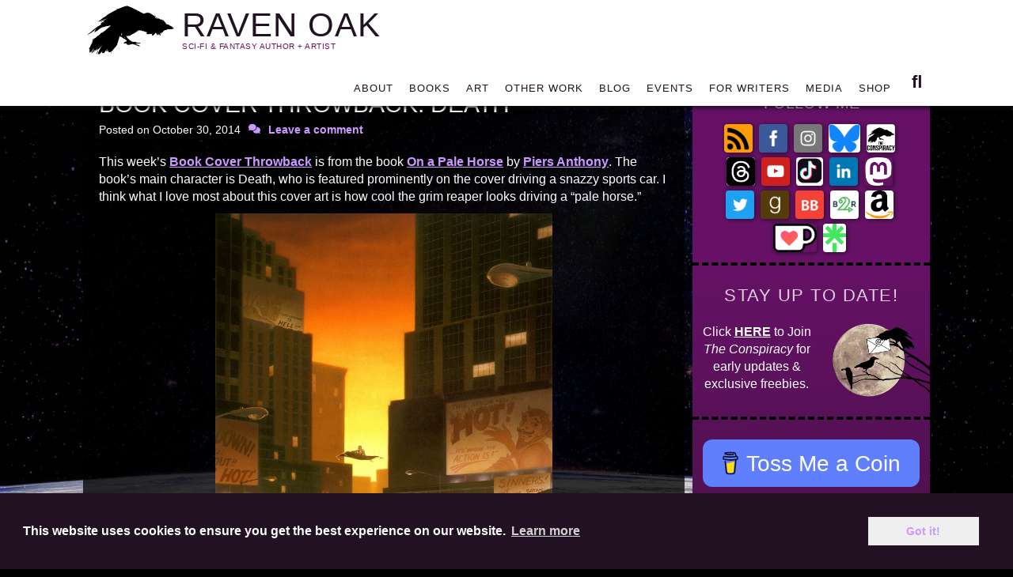

--- FILE ---
content_type: text/html; charset=UTF-8
request_url: https://www.ravenoak.net/book-cover-throwback-death/
body_size: 38862
content:
		<!DOCTYPE html>
		<html lang="en-US">
		    
<head>
		<meta charset="UTF-8">
		<meta name="viewport" content="width=device-width, initial-scale=1, minimum-scale=1">
		<link rel="profile" href="http://gmpg.org/xfn/11">
		<link rel="pingback" href="https://www.ravenoak.net/xmlrpc.php"><script>
window.addEventListener("load", function(){
window.cookieconsent.initialise({
  "palette": {  "popup": { "background": "#121212"},
    "button": {"background": "#efefef" }}
})});
</script>
<!-- Facebook Pixel Code -->    
<!-- Facebook Pixel Code -->
<script>
!function(f,b,e,v,n,t,s)
{if(f.fbq)return;n=f.fbq=function(){n.callMethod?
n.callMethod.apply(n,arguments):n.queue.push(arguments)};
if(!f._fbq)f._fbq=n;n.push=n;n.loaded=!0;n.version='2.0';
n.queue=[];t=b.createElement(e);t.async=!0;
t.src=v;s=b.getElementsByTagName(e)[0];
s.parentNode.insertBefore(t,s)}(window,document,'script',
'https://connect.facebook.net/en_US/fbevents.js');
 fbq('init', '454826505377280'); 
fbq('track', 'PageView');
</script>
<noscript>
 <img height="1" width="1" 
src="https://www.facebook.com/tr?id=454826505377280&ev=PageView
&noscript=1"/>
</noscript>
<!-- End Facebook Pixel Code -->
<!-- Google Analytics -->
<!-- Global site tag (gtag.js) - Google Analytics -->
<script async src="https://www.googletagmanager.com/gtag/js?id=UA-45746404-1"></script>
<script>
  window.dataLayer = window.dataLayer || [];
  function gtag(){dataLayer.push(arguments);}
  gtag('js', new Date());

  gtag('config', 'UA-45746404-1');
</script><!-- Other Head Script -->    
<script id="mcjs">!function(c,h,i,m,p){m=c.createElement(h),p=c.getElementsByTagName(h)[0],m.async=1,m.src=i,p.parentNode.insertBefore(m,p)}(document,"script","https://chimpstatic.com/mcjs-connected/js/users/53d699cb05630b21eb83e7faf/fa2ff28fd569420d52705784e.js");</script><link rel="canonical" href="https://www.ravenoak.net/book-cover-throwback-death/">
<style id="jetpack-boost-critical-css">@media all{#jp-relatedposts{display:none;padding-top:1em;margin:1em 0;position:relative;clear:both}.jp-relatedposts::after{content:"";display:block;clear:both}#jp-relatedposts h3.jp-relatedposts-headline{margin:0 0 1em 0;display:inline-block;float:left;font-size:9pt;font-weight:700;font-family:inherit}#jp-relatedposts h3.jp-relatedposts-headline em::before{content:"";display:block;width:100%;min-width:30px;border-top:1px solid rgba(0,0,0,.2);margin-bottom:1em}#jp-relatedposts h3.jp-relatedposts-headline em{font-style:normal;font-weight:700}}@media all{a,body,div,em,fieldset,form,h1,h2,h3,h4,html,iframe,label,li,p,small,span,strong,ul{border:0;font-family:inherit;font-size:100%;font-style:inherit;font-weight:inherit;margin:0;outline:0;padding:0;vertical-align:baseline}html{font-size:62.5%;overflow-y:scroll;-webkit-text-size-adjust:100%;-ms-text-size-adjust:100%}*,:after,:before{-webkit-box-sizing:border-box;-moz-box-sizing:border-box;box-sizing:border-box}body{background:#fff}article,aside,figure,footer,header,main,nav,section{display:block}ul{list-style:none}a img{border:0}.entry-content a:not(.more-link):not(.button):not(.wp-block-button__link),.widget_text a:not(.more-link):not(.button){text-decoration:underline}body,input,textarea{color:#404040;font-family:"Open Sans",sans-serif;font-size:16px;line-height:1.5}h1,h2,h3,h4{clear:both;line-height:1.2;margin:0 0 10px}.site-title{font-size:32px}.entry-title,h1{font-size:30px}h2{font-size:28px}h3{font-size:24px}#search-toggle,.widget-title{font-size:22px}h4{font-size:20px}.entry-meta span a:before{font-size:16px}strong{font-weight:700}em{font-style:italic}small{font-size:75%}.entry-meta,.parallax-frame-nav-menu .sub-menu a,.site-description{font-size:14px}.site-description{line-height:30px}.comments-link a:before,.tags-links span+a:before{display:inline-block;font-style:normal;font-variant:normal;line-height:1;text-rendering:auto;-webkit-font-smoothing:antialiased;-moz-osx-font-smoothing:grayscale}.comments-link a:before,.tags-links span+a:before{font-family:"Font Awesome 6 Free";font-weight:900}#search-toggle:before{content:""}.tags-links span+a:before{content:""}.entry-meta .comments-link a:before{content:""}.site{width:100%}.wrapper{width:1280px;margin:0 auto}a{color:#e8554e;text-decoration:none}ul{margin:0;padding:0}ul{list-style:none}li>ul{margin-bottom:0;margin-left:1.5em}img{height:auto;max-width:100%}figure{margin:0}.entry-content ul{margin-bottom:20px;margin-left:20px}.entry-content ul>li{list-style-type:square}#comments,.parallax-frame-nav-menu a{display:block}.displaynone{display:none}.site{margin:0 auto}.wrapper{padding:0 20px}#comments,#content .wrapper,.hentry,.post-navigation,.sidebar{padding:20px}.widget-title{margin-bottom:20px}.site-description,.site-title{margin-bottom:0}.site-content{padding-top:20px;padding-bottom:20px}#site-branding{padding:30px 20px}.logo-left #site-header{padding-left:10px}.hentry,.widget{margin:0 0 20px}.widget-wrap{padding-bottom:20px}.entry-content{margin:0}.primary-search-icon{display:inline-block;padding:26px 0;position:relative}#search-toggle:before{margin-top:12px}.entry-meta .comments-link,.entry-meta .posted-on{margin-right:10px}input[type=password],input[type=search]{padding:10px}input[type=submit]{padding:10px 25px}#main .entry-header,.hentry .featured-image,p{margin-bottom:20px}#main .entry-meta{margin-bottom:0}input,textarea{font-size:100%;margin:0;vertical-align:baseline}input[type=submit]{-webkit-appearance:button;font-size:16px;line-height:1.5;padding:10px 25px;background-color:#e8554e;border:2px solid #e8554e;border-radius:5px;-moz-border-radius:5px;-webkit-border-radius:5px;color:#fff;display:inline-block}input[type=search]{-webkit-appearance:textfield;-webkit-box-sizing:content-box;-moz-box-sizing:content-box;box-sizing:content-box}input[type=password],input[type=search],textarea{color:#666;border:1px solid #ccc;border-radius:3px;-moz-border-radius:3px;-webkit-border-radius:3px;max-width:100%}textarea{overflow:auto;padding:10px;vertical-align:top;width:100%}.site-main .post-navigation{margin:0 0 1.5em;overflow:hidden}.nav-previous,.post-navigation .nav-previous{float:left;width:50%}.nav-previous{text-align:left}.nav-next,.post-navigation .nav-next{float:right;text-align:right;width:50%}.post-navigation .nav-next,.post-navigation .nav-previous{border:2px solid #e8554e;vertical-align:middle;width:100%}.post-navigation span{display:block}.post-navigation .nav-next{margin-top:21px}.fixed-header{background-color:transparent;left:0;position:fixed;top:0;width:100%;z-index:999}.nav-primary .menu{float:left}.nav-primary .menu a{color:#fff;font-weight:700;padding:37px 20px;text-transform:uppercase}.nav-primary .menu .sub-menu a{background:#444;background:rgba(0,0,0,.7);border:none;padding:15px 20px}.nav-primary .menu .sub-menu .sub-menu{border:none;margin:-51px 0 0 200px}.parallax-frame-nav-menu li{display:inline-block;float:left;text-align:left}.parallax-frame-nav-menu a{color:#666;padding:10px 20px}.parallax-frame-nav-menu .sub-menu{left:-9999px;margin:0;opacity:0;position:absolute;width:200px;z-index:200}.parallax-frame-nav-menu .sub-menu a{background-color:#fff;border:1px solid #eee;position:relative;width:200px}.parallax-frame-nav-menu .sub-menu a{border-top:none}.parallax-frame-nav-menu .sub-menu .sub-menu{border-top:1px solid #eee;margin:-43px 0 0 249px}#search-toggle{background-color:transparent;box-sizing:content-box;color:#fff;font-weight:700;height:44px;text-align:center;width:44px}.nav-primary .search-submit{display:none}#search-container{background:#444;background:rgba(0,0,0,.7);clear:both;height:76px;padding:20px;position:absolute;right:0;top:98px;width:400px}.nav-primary .search-field{border-color:#eee;-webkit-box-sizing:border-box;-moz-box-sizing:border-box;box-sizing:border-box;width:100%}.post-navigation a{padding:15px 30px;text-transform:uppercase}.post-navigation a{display:block}@media screen and (min-width:35.5em){.post-navigation .nav-links{display:table;border-collapse:collapse;table-layout:fixed;width:100%}.post-navigation .nav-next,.post-navigation .nav-previous{display:table-cell;width:50%;float:none}}.screen-reader-text{clip:rect(1px,1px,1px,1px);position:absolute!important;height:1px;width:1px;overflow:hidden}.alignright{display:inline;float:right;margin-left:1.5em}.aligncenter{clear:both;display:block;margin:0 auto}.clear:after,.hentry:after,.parallax-frame-nav-menu:after,.widget-wrap:after,.widget:after,.wrapper:after{content:" ";display:block;height:0;clear:both;visibility:hidden}#masthead{width:100%}.nav-primary{float:right}#site-branding,#site-header,#site-logo{display:inline-block;float:left}#site-branding,#site-logo{max-width:100%}#site-logo a{display:block;line-height:0}.site-title{font-weight:700;text-transform:uppercase}.site-title a{color:#fff}.site-description{color:#ddd;font-style:italic}#main{float:left;width:900px}.sidebar-primary{float:right;width:340px}.entry-title,.sidebar{color:#404040}.entry-meta,.entry-meta a,.sidebar a{color:#767676}.entry-meta a:before{font-size:12px!important;margin-right:5px;position:relative;top:-2px}.updated:not(.published){display:none}iframe{max-width:100%}.hentry .featured-image a{display:block;line-height:0}@-ms-viewport{width:device-width}@viewport{width:device-width}.mobile-menu{display:none}@media screen and (max-width:1366px){.wrapper{width:1220px}#main{width:840px}}@media screen and (max-width:1280px){.wrapper{width:1100px}#main{width:720px}}@media screen and (max-width:1152px){.wrapper{width:1040px}.wrapper{padding:0 15px}#comments,#content .wrapper,#site-branding,.hentry,.post-navigation,.sidebar{padding:15px}.nav-primary .menu a{padding:20px 15px}.parallax-frame-nav-menu a{padding:10px 15px}#main{width:680px}.sidebar-primary{width:330px}#search-container{top:68px}.primary-search-icon{padding:12px 0}}@media screen and (max-width:1100px){.wrapper{width:960px}#main{width:600px}}@media screen and (max-width:990px){.wrapper{width:740px}#main,#site-branding,.sidebar-primary{width:100%}#site-branding{padding:5px 0}.sidebar-primary{clear:both;padding:0}.sidebar-primary .widget{float:left;padding:10px;width:50%}.sidebar-primary .widget:nth-child(odd){clear:both}#masthead .wrapper{padding:0 44px;position:relative}.primary-search-icon{padding:0}.mobile-menu-one .primary-search-icon{left:0;position:absolute}.mobile-menu-one #search-container{left:0;right:auto}#site-header,#site-logo{display:block;float:none}.logo-left #site-header{padding-top:8px;padding-left:0}#site-logo img{max-height:150px}.nav-primary .menu{display:none}#site-branding{text-align:center}.site-title{font-size:30px}.entry-title,h1{font-size:28px}h2{font-size:26px}.entry-title{font-size:24px}h3{font-size:22px}h4{font-size:18px}.sidebar-primary{margin-top:10px}.widget-wrap{padding-bottom:0;margin:0}#search-container{top:46px}}@media screen and (max-width:782px){.entry-title,h1{font-size:26px}h2{font-size:24px}.entry-title,h3{font-size:22px}.widget-title{font-size:20px}h4{font-size:18px}}@media screen and (max-width:767px){.wrapper{width:660px}}@media screen and (max-width:700px){.wrapper{width:560px}}@media screen and (max-width:600px){.wrapper{width:520px}.entry-title,h1{font-size:24px}h2{font-size:22px}h3{font-size:20px}h4{font-size:16px}}@media screen and (max-width:540px){.wrapper{width:460px}.nav-next{padding-top:20px}.nav-next,.nav-previous,.post-navigation .nav-next,.post-navigation .nav-previous{width:100%}.nav-next a,.nav-previous a,.post-navigation .nav-next a,.post-navigation .nav-previous a{display:block}}@media screen and (max-width:479px){.wrapper{width:400px}.sidebar-primary .widget{display:block;float:none;width:100%}#search-container{width:320px}}@media screen and (max-width:400px){.wrapper{width:100%}}@media screen and (max-width:319px){.mobile-menu-one #site-branding{clear:both;display:block;padding:0;width:100%}#search-container{width:280px}}@media screen and (-webkit-min-device-pixel-ratio:0){input[type=password],textarea{font-size:16px}}}@media all{.wpcf7 .hidden-fields-container{display:none}.wpcf7 form .wpcf7-response-output{margin:2em .5em 1em;padding:.2em 1em;border:2px solid #00a0d2}.wpcf7 form.init .wpcf7-response-output{display:none}}@media all{.wp-block-image>a,.wp-block-image>figure>a{display:inline-block}.wp-block-image img{box-sizing:border-box;height:auto;max-width:100%;vertical-align:bottom}.wp-block-image .aligncenter{display:table}.wp-block-image .aligncenter{margin-left:auto;margin-right:auto}.wp-block-image figure{margin:0}ul{box-sizing:border-box}.wp-block-media-text{box-sizing:border-box}.wp-block-media-text{direction:ltr;display:grid;grid-template-columns:50% 1fr;grid-template-rows:auto}.wp-block-media-text.has-media-on-the-right{grid-template-columns:1fr 50%}.wp-block-media-text.is-vertically-aligned-top>.wp-block-media-text__content,.wp-block-media-text.is-vertically-aligned-top>.wp-block-media-text__media{align-self:start}.wp-block-media-text>.wp-block-media-text__content,.wp-block-media-text>.wp-block-media-text__media{align-self:center}.wp-block-media-text>.wp-block-media-text__media{grid-column:1;grid-row:1;margin:0}.wp-block-media-text>.wp-block-media-text__content{direction:ltr;grid-column:2;grid-row:1;padding:0 8%;word-break:break-word}.wp-block-media-text.has-media-on-the-right>.wp-block-media-text__media{grid-column:2;grid-row:1}.wp-block-media-text.has-media-on-the-right>.wp-block-media-text__content{grid-column:1;grid-row:1}.wp-block-media-text__media img{height:auto;max-width:unset;vertical-align:middle;width:100%}@media (max-width:600px){.wp-block-media-text.is-stacked-on-mobile{grid-template-columns:100%!important}.wp-block-media-text.is-stacked-on-mobile>.wp-block-media-text__media{grid-column:1;grid-row:1}.wp-block-media-text.is-stacked-on-mobile>.wp-block-media-text__content{grid-column:1;grid-row:2}}.entry-content{counter-reset:footnotes}.has-text-align-center{text-align:center}.has-text-align-left{text-align:left}.aligncenter{clear:both}.screen-reader-text{border:0;clip-path:inset(50%);height:1px;margin:-1px;overflow:hidden;padding:0;position:absolute;width:1px;word-wrap:normal!important}html :where(img[class*=wp-image-]){height:auto;max-width:100%}:where(figure){margin:0 0 1em}}@media all{.clear:after{content:".";display:block;height:0;clear:both;visibility:hidden}#comments,#content .wrapper,.hentry,.post-navigation,.sidebar{padding:0}#page{padding-top:120px}.hentry{padding:10px}h1,h2,h3,h4{font-family:helvetica,sans-serif;font-weight:400;text-transform:uppercase;letter-spacing:.2px}p{font-size:100%;margin-bottom:10px}li,p{font-size:18px}em strong,strong{font-weight:700}.entry-content ul{margin-left:38px}h1.entry-title{text-transform:none!important}.alignright{margin-right:1em}h2.site-description{top:0!important;bottom:0!important;font-size:16px;height:25px;line-height:1!important;padding:0!important;margin:.5em 0!important;font-weight:400;vertical-align:baseline;overflow:hidden;text-align:left!important}.sidebar h2{color:#121212;margin-bottom:1em;letter-spacing:1.5px;opacity:.8}ul{list-style-type:square;margin-left:30px;margin-bottom:20px}body,div,h3.footer-widget-title,li,p,ul{font-family:helvetica,sans-serif;font-weight:400}h3.footer-widget-title{font-size:20px;color:#000;margin-top:1em;margin-bottom:10px}.entry-meta .comments-link a:before{padding-right:5px}p.entry-meta a{text-decoration:none}.hentry .featured-image{text-align:center}a{color:#333;font-weight:700}#main a,a{color:#fff;font-weight:700}#site-header>h1>a{color:#fff;font-family:helvetica,sans-serif;font-weight:400}.fixed-header{background:#000}.nav-primary{right:0}#masthead{-webkit-box-shadow:0 8px 6px -6px #000;-moz-box-shadow:0 8px 6px -6px #000;box-shadow:0 8px 6px -6px #000;width:110%;margin-left:-5%;overflow-style:vertical}.clear{float:none!important;clear:both!important}img.alignright{padding-bottom:3px}.nav-primary{margin-bottom:-2em}#search-toggle,.menu-link{color:#f0f2f9}.single .site-content{padding-top:20px}aside.sidebar,body.single .sidebar{padding-top:10px}#site-header,#site-logo,.logo-left #site-header{padding-left:20px;padding-top:0}.logo-left #site-header>h1>a{text-transform:uppercase;letter-spacing:1px;font-size:80%;font-weight:400}.site-title a{text-transform:none;letter-spacing:.5px}.nav-primary .menu a{font-weight:400;letter-spacing:1px}#main div.nav-next>a,#main div.nav-previous>a,#site-header>h1>a{text-decoration:none!important}h2.site-description{font-size:100%;font-weight:400;letter-spacing:2.5px;font-style:normal;text-align:left!important}body #content>div.wrapper{padding:0 15px 10px}.panel{position:fixed;right:-15.65em;width:15.65em;background:#000}.push{position:relative}.menu-link{display:none;color:#fff;background:0 0;border-radius:0;padding:2px 12px;float:right;margin-top:0;text-decoration:none!important;margin-right:25px;font-size:150%;z-index:12000001;position:fixed;top:15px}#masthead .wrapper{padding:0}#page{overflow-x:hidden}.mobile-menu a{display:block;color:#fff;padding:10px 15px 10px 15px;text-decoration:none}.mobile-menu li{border-bottom:1px #444 solid;margin-left:0}.mobile-menu ul{margin-left:0}.nav-primary .menu a{color:#fff!important}#site-branding{padding:20px 0 30px!important}.parallax-frame-nav-menu .sub-menu a{margin-top:-2px}.site-title{margin-bottom:-.25em!important}#site-branding{padding:10px 0 5px!important}#masthead{top:0;position:fixed!important;height:auto}#page{clear:both!important;position:relative!important;padding-top:90px}#masthead{left:0!important}.primary-search-icon{position:relative!important;top:-18px!important;padding:1em 0}.nav-primary{padding-top:15px;position:relative;right:0;margin-top:0}.nav-primary .menu a{padding:8px 15px!important}.nav-primary .menu .sub-menu a{padding:8px}#site-header>h1>a{font-size:40px;margin-bottom:-3em!important;padding-bottom:0!important;letter-spacing:0}h2.site-description{font-size:15px;text-transform:none;margin:1em 0 0 0;letter-spacing:.5px;color:#fff;font-weight:400;text-align:left}input[type=submit]{border:none;padding:.5em!important;text-align:center;box-shadow:none;border-radius:0;background:#000;color:#fff!important;text-shadow:none;margin-top:10px;min-width:150px;font-weight:700;letter-spacing:1px;font-size:16px;height:auto!important}@media screen and (-webkit-min-device-pixel-ratio:0){input[type=password],textarea{font-size:inherit!important;outline:0;border:1px solid #ccc}}body .sidebar{text-align:center;padding:0 0 1em;color:#121212}.sidebar-primary{width:300px}aside .widget-wrap{padding:5px 10px 20px 10px}#search-container{position:fixed;top:66px;z-index:2000}#main{padding:10px 20px 0 0}#main div.nav-next>a,#main div.nav-previous>a{background:#dedede;border:none;color:#000!important}.nav-next,.nav-previous,.post-navigation .nav-next,.post-navigation .nav-previous{width:40%}article.single-post{padding-top:10px}ul.social-icons{display:block;margin:10px 0 7px;text-align:center}ul.social-icons li.icon{margin:0 4px 0 0;display:inline-block;-webkit-filter:grayscale(0%);filter:grayscale(0%);opacity:1}ul.social-icons li.icon img{height:36px;width:auto}#left-widget-footer{max-width:250px}a.backTop{padding:5px 10px 20px 8px;opacity:0;color:#fff;font-family:helvetica,sans-serif;-ms-transform:scale(1,.5);-webkit-transform:scale(1,.5);transform:scale(1,.5);display:inline-block;font-weight:400;position:fixed;bottom:55px;height:85px;width:45px;right:30px;font-size:48px;overflow:hidden;white-space:nowrap;border-radius:50%;background:#fff;text-decoration:none!important}.backTop{right:30px;bottom:30px}.nav-primary{right:0}.single-post #main{padding:10px 10px 0!important}h2.site-description{margin-top:0!important;font-weight:700!important}h1.entry-title{font-weight:700;letter-spacing:0;font-size:30px;opacity:1!important;line-height:.9!important}.featured-image{padding-top:0}.single .featured-image img{max-height:550px;width:auto;text-align:left;margin-bottom:20px;float:left}input[type=submit]{background:#000;color:#fcfcfc}.mobile-menu li{border:none}#main{padding:0 10px!important;margin:30px 0 0!important}#main{width:930px}@media only screen and (max-width:1366px){#main{width:870px}}@media only screen and (max-width:1280px){#page{padding-top:87px}.nav-primary{right:10px}#main{width:760px}#site-header>h1>a{font-size:30px}}@media only screen and (max-width:1152px){#site-branding{padding:10px 0 5px!important}#main{width:700px}#site-header>h1>a{font-size:28px}.nav-primary{margin-top:1em}.fixed-header .nav-primary{margin-top:0}h1.entry-title{font-size:28px}}@media only screen and (max-width:1100px){#main{width:615px}}@media only screen and (max-width:990px){ul.social-icons{text-align:left}#left-widget-footer{max-width:100%}#site-header,#site-logo,.logo-left #site-header{margin-bottom:-10px}.sidebar-primary{margin-top:0}#page{padding-top:56px}.mobile-menu-one .primary-search-icon{position:fixed!important;top:-5px!important;left:20px}#responsive-menu-side{overflow-y:scroll!important}#site-header h2.site-description,h2.site-description{text-align:center!important}#site-header{padding-left:0;width:100%;margin-left:0}#site-header>h1>a{font-size:26px;letter-spacing:0!important}#site-branding{line-height:1!important;display:inline!important;position:relative;text-align:center!important;padding:7px 0 0 0!important}#site-header{margin-bottom:10px!important;margin-top:-10px}#search-container{top:62px}#site-logo img{max-height:50px;max-width:50px}.mobile-menu-one .primary-search-icon{top:-8px!important}.menu-link{top:6px!important}.mobile-menu ul{margin-top:110px!important}body #content>div.wrapper{padding-top:10px!important;margin-top:0}.hentry{padding:10px}body #content>div.wrapper{padding-top:0!important;margin-top:0}body .sidebar-primary{width:100%}body .sidebar-primary .widget{width:100%}#responsive-menu-side{display:block;margin-top:0;z-index:999999}#masthead{z-index:1000000}#masthead .wrapper{width:100%;padding-left:0;display:inline-block!important;margin-left:auto;margin-right:auto}#responsive-menu-side ul li{list-style:none;padding-left:20px}#responsive-menu-side ul{margin-top:30px;margin-left:0;padding-left:0}.menu-link{display:inline-block;top:12px;right:0}#responsive-menu-side ul{margin-top:85px!important}#responsive-menu-side ul li a{font-weight:400!important}.menu-main-container{margin-bottom:70px}#responsive-menu-side ul.sub-menu{margin-top:0!important}#search-container{top:112px}body #content>div.wrapper{padding-bottom:0}.fixed-header .nav-primary,.nav-primary{margin-top:3px!important;padding-top:15px}.single .site-content{padding-top:0}h2.site-description{text-align:center!important}h1.entry-title{font-size:30px;letter-spacing:1px}#main{width:100%;margin-top:0}.single-post #main{padding:10px 10px!important}body .sidebar-primary .widget h2{width:108%;margin:0 -4% .5em!important}.sidebar-primary,.site-content{padding-bottom:0!important}#main{padding:0 10px 0 10px!important}.single-post #main{padding:5px 10px!important}#main{width:100%}}@media only screen and (max-width:768px){#page{padding-top:44px}.mobile-menu-one .primary-search-icon{top:-10px!important}.menu-link{right:0;top:10px}.single .site-content{padding-top:20px!important}#site-branding{padding:5px 20px 0!important}#site-header>h1>a{font-size:24px}.backTop{right:20px;bottom:20px}#search-container{top:42px}h3{font-size:24px!important}#site-branding,#site-header,.site-title{padding-top:1px!important;padding-bottom:0!important;margin:0!important}#site-header>h1>a{padding-left:5px;letter-spacing:1px!important}#site-header h2.site-description,h2.site-description{margin-left:0!important;padding-left:5px!important}h2.site-description{margin:0!important}#main{margin-top:10px!important}#site-header,#site-header>h1>a{padding-left:0!important;margin-top:-3px!important;padding-bottom:0!important;font-size:30px!important}#site-branding{padding-top:3px!important;padding-bottom:0!important;margin-bottom:-13px!important}.menu-link{top:3px!important}.mobile-menu-one .primary-search-icon{top:-10px!important}h1.entry-title{font-size:26px!important}}@media only screen and (max-width:700px){.single .site-content{padding-top:0!important}body #content>div.wrapper{padding:0!important}#content>div.wrapper{width:100%!important;padding:20px!important}#main{padding:10px!important}}@media only screen and (max-width:600px){#site-header>h1>a{font-size:20px}#responsive-menu-side ul{margin-top:85px!important}h1.entry-title{font-size:24px!important}#site-header>h1>a{font-size:30px!important}.menu-link{top:2px!important}#page{padding-top:46px!important}#site-branding{margin-top:-2px!important}}@media only screen and (max-width:540px){#page{padding-top:43px}.nav-next,.nav-previous,.post-navigation .nav-next,.post-navigation .nav-previous{width:80%}h3{font-size:20px!important}.menu-link{top:0!important}.mobile-menu-one .primary-search-icon{top:-12px!important}#site-branding{padding-top:3px!important;margin-bottom:-8px!important}#site-header{margin-bottom:3px!important}}@media only screen and (max-width:480px){#main .entry-header{margin-bottom:0}#site-header,#site-logo,.logo-left #site-header{padding-left:0!important}h1.entry-title{font-size:21px}#search-container{top:52px}#responsive-menu-side{margin-top:0}.menu-link{right:0}#responsive-menu-side ul{margin-top:65px}img.alignright{clear:both;float:none;text-align:center;margin:15px 0 10px;width:100%}.site-title{font-size:28px}#site-header{padding-top:0}h3.footer-widget-title{font-size:16px}.single .site-content{padding-top:0!important}#responsive-menu-side ul{margin-top:105px!important}#masthead{-webkit-box-shadow:0 6px 6px -6px #000;-moz-box-shadow:0 6px 6px -6px #000;box-shadow:0 6px 6px -6px #000}}@media only screen and (max-width:437px){#main{padding:.8em}#page{padding-top:36px}#site-header{padding-top:2px!important}h2.site-description{margin:.3em auto 0!important;line-height:1.1!important;height:24px;width:auto;text-align:center!important;font-size:10px!important}.menu-link{top:7px;right:-23px}.mobile-menu-one .primary-search-icon{top:-13px;left:0;position:fixed}#site-branding,#site-header,.site-title{padding-top:0!important;margin-bottom:-9px!important}#responsive-menu-side ul{margin-top:75px!important}#site-header>h1>a{font-size:28px!important}}@media only screen and (max-width:400px){.mobile-menu-one .primary-search-icon{top:-13px!important}.menu-link{top:2px}#site-header{margin-left:2px}#page{padding-top:43px}#site-header>h1>a,.site-title{font-size:20px}.hentry{padding:0 15px}}}@media all{@font-face{font-family:"Font Awesome 6 Free";font-style:normal;font-weight:400;font-display:block}@font-face{font-family:"Font Awesome 6 Free";font-style:normal;font-weight:900;font-display:block}}@media all{.wp-block-image{margin-bottom:1.75em}.wp-block-image figure{margin-bottom:0;margin-top:0}.wp-block-media-text{margin-bottom:1.5em}.wp-block-media-text :last-child{margin-bottom:0}}@media all{#content div.sharedaddy,#main div.sharedaddy,div.sharedaddy{clear:both}div.sharedaddy h3.sd-title{margin:0 0 1em 0;display:inline-block;line-height:1.2;font-size:9pt;font-weight:700}div.sharedaddy h3.sd-title::before{content:"";display:block;width:100%;min-width:30px;border-top:1px solid #dcdcde;margin-bottom:1em}div.jetpack-likes-widget-wrapper{width:100%;min-height:50px;position:relative}div.jetpack-likes-widget-wrapper .sd-link-color{font-size:12px}#likes-other-gravatars{display:none;position:absolute;padding:9px 12px 10px 12px;background-color:#fff;border:solid 1px #dcdcde;border-radius:4px;box-shadow:none;min-width:220px;max-height:240px;height:auto;overflow:auto;z-index:1000}#likes-other-gravatars *{line-height:normal}#likes-other-gravatars .likes-text{color:#101517;font-size:12px;font-weight:500;padding-bottom:8px}#likes-other-gravatars ul{margin:0;padding:0;text-indent:0;list-style-type:none}#likes-other-gravatars ul.wpl-avatars{overflow:auto;display:block;max-height:190px}.jetpack-likes-widget-unloaded .likes-widget-placeholder{display:block}.post-likes-widget-placeholder{margin:0;border-width:0;position:relative}.post-likes-widget-placeholder .button{display:none}.post-likes-widget-placeholder .loading{color:#999;font-size:12px}}@media all{#content div.sharedaddy,#main div.sharedaddy,div.sharedaddy{clear:both}div.sharedaddy h3.sd-title{margin:0 0 1em 0;display:inline-block;line-height:1.2;font-size:9pt;font-weight:700}.sd-sharing{margin-bottom:1em}.sd-content ul{padding:0!important;margin:0!important;list-style:none!important}.sd-content ul li{display:inline-block;margin:0 8px 12px 0;padding:0}.sd-content ul li a.sd-button,.sd-social-official .sd-content>ul>li>a.sd-button{text-decoration:none!important;display:inline-block;font-size:13px;font-family:"Open Sans",sans-serif;font-weight:500;border-radius:4px;color:#2c3338!important;background:#fff;box-shadow:0 1px 2px rgba(0,0,0,.12),0 0 0 1px rgba(0,0,0,.12);text-shadow:none;line-height:23px;padding:4px 11px 3px 9px}.sd-social-official .sd-content ul li a.sd-button{align-items:center;display:flex;font-size:12px;line-height:12px;padding:1px 6px 0 5px;min-height:20px}.sd-content ul li a.sd-button>span,.sd-social-official .sd-content>ul>li>a.sd-button span{line-height:23px;margin-left:6px}.sd-social-official .sd-content ul li a.sd-button>span{line-height:12px;margin-left:3px}.sd-social-official .sd-content .sharing-hidden .inner>ul>li>a.sd-button::before,.sd-social-official .sd-content>ul>li>a.sd-button::before{margin-bottom:-1px}.sd-content ul li a.sd-button::before{display:inline-block;-webkit-font-smoothing:antialiased;-moz-osx-font-smoothing:grayscale;font:400 18px/1 social-logos;vertical-align:top;text-align:center}@media screen and (-webkit-min-device-pixel-ratio:0){.sd-content ul li a.sd-button::before{position:relative;top:2px}}.sd-social-official ul li a.sd-button::before{position:relative;top:-2px}@media screen and (-webkit-min-device-pixel-ratio:0){.sd-social-official ul li a.sd-button::before{top:0}}.sd-social-official .sd-content li.share-print a::before{content:""}.sd-social-official .sd-content li.share-email a::before{content:""}.sd-social-official .sd-content li.share-mastodon a::before{content:""}.sd-social-official .sd-content li.share-mastodon a::before{color:#563acc}.sd-social-official .sd-content a.share-more::before{content:""}.sd-social-official .sd-content a.share-more::before{color:#2ba1cb}.sd-social-official .sd-content>ul>li>a.sd-button span{line-height:1}.sd-social-official .sd-content ul{display:flex;flex-wrap:wrap}.sd-social-official .sd-content ul::after{content:".";display:block;height:0;clear:both;visibility:hidden}.sd-social-official .sd-content ul>li{display:flex;max-height:18px}.pinterest_button{margin:0!important}.pinterest_button a{display:block!important}body .sd-social-official li a.share-more,body .sd-social-official li.share-email a,body .sd-social-official li.share-print{position:relative;top:0}.sharing-hidden .inner{position:absolute;z-index:2;border:1px solid #ccc;padding:10px;background:#fff;box-shadow:0 5px 20px rgba(0,0,0,.2);border-radius:2px;margin-top:5px;max-width:400px}.sharing-hidden .inner ul{margin:0!important}.sd-social-official .sd-content .sharing-hidden ul>li.share-end{clear:both;margin:0!important;height:0!important}.sharing-hidden .inner::after,.sharing-hidden .inner::before{position:absolute;z-index:1;top:-8px;left:20px;width:0;height:0;border-left:6px solid transparent;border-right:6px solid transparent;border-bottom:8px solid #ccc;content:"";display:block}.sharing-hidden .inner::after{z-index:2;top:-7px;border-left:6px solid transparent;border-right:6px solid transparent;border-bottom:8px solid #fff}.sharing-hidden ul{margin:0}}</style><meta name='robots' content='index, follow, max-image-preview:large, max-snippet:-1, max-video-preview:-1' />

	<!-- This site is optimized with the Yoast SEO plugin v26.5 - https://yoast.com/wordpress/plugins/seo/ -->
	<title>Book Cover Throwback: Death &#8211; RAVEN OAK</title>
	<meta name="description" content="This week&#039;s Book Cover Throwback is from the book On a Pale Horse by Piers Anthony. The book&#039;s main character is Death, who is featured prominently on the" />
	<link rel="canonical" href="https://www.ravenoak.net/book-cover-throwback-death/" />
	<meta property="og:locale" content="en_US" />
	<meta property="og:type" content="article" />
	<meta property="og:title" content="Book Cover Throwback: Death &#8211; RAVEN OAK" />
	<meta property="og:description" content="This week&#039;s Book Cover Throwback is from the book On a Pale Horse by Piers Anthony. The book&#039;s main character is Death, who is featured prominently on the" />
	<meta property="og:url" content="https://www.ravenoak.net/book-cover-throwback-death/" />
	<meta property="og:site_name" content="RAVEN OAK" />
	<meta property="article:publisher" content="http://facebook.com/authorroak" />
	<meta property="article:author" content="http://facebook.com/authorroak" />
	<meta property="article:published_time" content="2014-10-30T16:45:58+00:00" />
	<meta property="article:modified_time" content="2014-11-05T19:02:37+00:00" />
	<meta property="og:image" content="http://ir-na.amazon-adsystem.com/e/ir?t=ravoak-20&amp;l=as2&amp;o=1&amp;a=0345338588" />
	<meta name="author" content="Raven Oak" />
	<meta name="twitter:card" content="summary_large_image" />
	<meta name="twitter:creator" content="@raven_oak" />
	<meta name="twitter:site" content="@raven_oak" />
	<meta name="twitter:label1" content="Written by" />
	<meta name="twitter:data1" content="Raven Oak" />
	<script type="application/ld+json" class="yoast-schema-graph">{"@context":"https://schema.org","@graph":[{"@type":"Article","@id":"https://www.ravenoak.net/book-cover-throwback-death/#article","isPartOf":{"@id":"https://www.ravenoak.net/book-cover-throwback-death/"},"author":{"name":"Raven Oak","@id":"https://www.ravenoak.net/#/schema/person/4817e4aa165b5e753adb752ce4c67157"},"headline":"Book Cover Throwback: Death","datePublished":"2014-10-30T16:45:58+00:00","dateModified":"2014-11-05T19:02:37+00:00","mainEntityOfPage":{"@id":"https://www.ravenoak.net/book-cover-throwback-death/"},"wordCount":75,"commentCount":0,"publisher":{"@id":"https://www.ravenoak.net/#/schema/person/4817e4aa165b5e753adb752ce4c67157"},"image":{"@id":"https://www.ravenoak.net/book-cover-throwback-death/#primaryimage"},"thumbnailUrl":"http://ir-na.amazon-adsystem.com/e/ir?t=ravoak-20&amp;l=as2&amp;o=1&amp;a=0345338588","keywords":["Book Cover Throwback","Death rides a pale horse","Old book covers","On a Pale Horse by Piers Anthony","Throwback Thursday"],"articleSection":["How's the Writing?"],"inLanguage":"en-US","potentialAction":[{"@type":"CommentAction","name":"Comment","target":["https://www.ravenoak.net/book-cover-throwback-death/#respond"]}]},{"@type":"WebPage","@id":"https://www.ravenoak.net/book-cover-throwback-death/","url":"https://www.ravenoak.net/book-cover-throwback-death/","name":"Book Cover Throwback: Death &#8211; RAVEN OAK","isPartOf":{"@id":"https://www.ravenoak.net/#website"},"primaryImageOfPage":{"@id":"https://www.ravenoak.net/book-cover-throwback-death/#primaryimage"},"image":{"@id":"https://www.ravenoak.net/book-cover-throwback-death/#primaryimage"},"thumbnailUrl":"http://ir-na.amazon-adsystem.com/e/ir?t=ravoak-20&amp;l=as2&amp;o=1&amp;a=0345338588","datePublished":"2014-10-30T16:45:58+00:00","dateModified":"2014-11-05T19:02:37+00:00","description":"This week's Book Cover Throwback is from the book On a Pale Horse by Piers Anthony. The book's main character is Death, who is featured prominently on the","breadcrumb":{"@id":"https://www.ravenoak.net/book-cover-throwback-death/#breadcrumb"},"inLanguage":"en-US","potentialAction":[{"@type":"ReadAction","target":["https://www.ravenoak.net/book-cover-throwback-death/"]}]},{"@type":"ImageObject","inLanguage":"en-US","@id":"https://www.ravenoak.net/book-cover-throwback-death/#primaryimage","url":"http://ir-na.amazon-adsystem.com/e/ir?t=ravoak-20&amp;l=as2&amp;o=1&amp;a=0345338588","contentUrl":"http://ir-na.amazon-adsystem.com/e/ir?t=ravoak-20&amp;l=as2&amp;o=1&amp;a=0345338588"},{"@type":"BreadcrumbList","@id":"https://www.ravenoak.net/book-cover-throwback-death/#breadcrumb","itemListElement":[{"@type":"ListItem","position":1,"name":"Home","item":"https://www.ravenoak.net/"},{"@type":"ListItem","position":2,"name":"Blog","item":"https://www.ravenoak.net/blog/"},{"@type":"ListItem","position":3,"name":"Book Cover Throwback: Death"}]},{"@type":"WebSite","@id":"https://www.ravenoak.net/#website","url":"https://www.ravenoak.net/","name":"Raven Oak","description":"Sci-Fi &amp; Fantasy Author + Artist","publisher":{"@id":"https://www.ravenoak.net/#/schema/person/4817e4aa165b5e753adb752ce4c67157"},"potentialAction":[{"@type":"SearchAction","target":{"@type":"EntryPoint","urlTemplate":"https://www.ravenoak.net/?s={search_term_string}"},"query-input":{"@type":"PropertyValueSpecification","valueRequired":true,"valueName":"search_term_string"}}],"inLanguage":"en-US"},{"@type":["Person","Organization"],"@id":"https://www.ravenoak.net/#/schema/person/4817e4aa165b5e753adb752ce4c67157","name":"Raven Oak","image":{"@type":"ImageObject","inLanguage":"en-US","@id":"https://www.ravenoak.net/#/schema/person/image/","url":"https://www.ravenoak.net/wp-content/uploads/2019/10/brand-raven-logo-201.png","contentUrl":"https://www.ravenoak.net/wp-content/uploads/2019/10/brand-raven-logo-201.png","width":201,"height":113,"caption":"Raven Oak"},"logo":{"@id":"https://www.ravenoak.net/#/schema/person/image/"},"description":"Award-winning and bestselling speculative fiction author Raven Oak is best known for Amaskan’s Blood (2016 Ozma Fantasy Award winner, EPIC Fantasy Award Finalist), Amaskan’s War (2018 UK Wishing Shelf Award YA Finalist), Class-M Exile, and numerous stories in anthologies. She spent most of her K-12 education doodling stories and 500 page monstrosities that are forever locked away in a filing cabinet. When she's not writing, she's getting her game on, enjoying cartography and art, or staring at the ocean. She lives in the Seattle, WA area with her husband, and their three kitties who enjoy lounging across the keyboard when writing deadlines approach.","sameAs":["https://www.ravenoak.net","http://facebook.com/authorroak","https://www.instagram.com/author_raven_oak/","http://www.linkedin.com/in/ravenoak1/","https://x.com/raven_oak","http://youtube.com/@RavenOak","https://en.wikipedia.org/wiki/Raven_Oak"],"url":"https://www.ravenoak.net/author/raven/"}]}</script>
	<!-- / Yoast SEO plugin. -->


<link rel='dns-prefetch' href='//challenges.cloudflare.com' />
<link rel='dns-prefetch' href='//stats.wp.com' />
<link rel='dns-prefetch' href='//jetpack.wordpress.com' />
<link rel='dns-prefetch' href='//s0.wp.com' />
<link rel='dns-prefetch' href='//public-api.wordpress.com' />
<link rel='dns-prefetch' href='//0.gravatar.com' />
<link rel='dns-prefetch' href='//1.gravatar.com' />
<link rel='dns-prefetch' href='//2.gravatar.com' />
<link rel='dns-prefetch' href='//widgets.wp.com' />
<link rel="alternate" type="application/rss+xml" title="RAVEN OAK &raquo; Feed" href="https://www.ravenoak.net/feed/" />
<link rel="alternate" type="application/rss+xml" title="RAVEN OAK &raquo; Comments Feed" href="https://www.ravenoak.net/comments/feed/" />
<link rel="alternate" type="application/rss+xml" title="RAVEN OAK &raquo; Book Cover Throwback: Death Comments Feed" href="https://www.ravenoak.net/book-cover-throwback-death/feed/" />
<link rel="alternate" title="oEmbed (JSON)" type="application/json+oembed" href="https://www.ravenoak.net/wp-json/oembed/1.0/embed?url=https%3A%2F%2Fwww.ravenoak.net%2Fbook-cover-throwback-death%2F" />
<link rel="alternate" title="oEmbed (XML)" type="text/xml+oembed" href="https://www.ravenoak.net/wp-json/oembed/1.0/embed?url=https%3A%2F%2Fwww.ravenoak.net%2Fbook-cover-throwback-death%2F&#038;format=xml" />
<style id='wp-img-auto-sizes-contain-inline-css' type='text/css'>
img:is([sizes=auto i],[sizes^="auto," i]){contain-intrinsic-size:3000px 1500px}
/*# sourceURL=wp-img-auto-sizes-contain-inline-css */
</style>
<noscript><link rel='stylesheet' id='jetpack_related-posts-css' href='https://www.ravenoak.net/wp-content/plugins/jetpack/modules/related-posts/related-posts.css?ver=20240116' type='text/css' media='all' />
</noscript><link rel='stylesheet' id='jetpack_related-posts-css' href='https://www.ravenoak.net/wp-content/plugins/jetpack/modules/related-posts/related-posts.css?ver=20240116' type='text/css' media="not all" data-media="all" onload="this.media=this.dataset.media; delete this.dataset.media; this.removeAttribute( 'onload' );" />
<noscript><link rel='stylesheet' id='cookie-bar-css' href='https://www.ravenoak.net/wp-content/themes/parallax-writers-v2/css/cookieconsent.min.css?ver=6.9' type='text/css' media='all' />
</noscript><link rel='stylesheet' id='cookie-bar-css' href='https://www.ravenoak.net/wp-content/themes/parallax-writers-v2/css/cookieconsent.min.css?ver=6.9' type='text/css' media="not all" data-media="all" onload="this.media=this.dataset.media; delete this.dataset.media; this.removeAttribute( 'onload' );" />
<noscript><link rel='stylesheet' id='parent-theme-css' href='https://www.ravenoak.net/wp-content/themes/parallax-frame/style.css?ver=6.9' type='text/css' media='all' />
</noscript><link rel='stylesheet' id='parent-theme-css' href='https://www.ravenoak.net/wp-content/themes/parallax-frame/style.css?ver=6.9' type='text/css' media="not all" data-media="all" onload="this.media=this.dataset.media; delete this.dataset.media; this.removeAttribute( 'onload' );" />
<noscript><link rel='stylesheet' id='countdown-css-css' href='https://www.ravenoak.net/wp-content/themes/parallax-writers-v2/css/jquery.countdown.css?ver=6.9' type='text/css' media='all' />
</noscript><link rel='stylesheet' id='countdown-css-css' href='https://www.ravenoak.net/wp-content/themes/parallax-writers-v2/css/jquery.countdown.css?ver=6.9' type='text/css' media="not all" data-media="all" onload="this.media=this.dataset.media; delete this.dataset.media; this.removeAttribute( 'onload' );" />
<style id='wp-emoji-styles-inline-css' type='text/css'>

	img.wp-smiley, img.emoji {
		display: inline !important;
		border: none !important;
		box-shadow: none !important;
		height: 1em !important;
		width: 1em !important;
		margin: 0 0.07em !important;
		vertical-align: -0.1em !important;
		background: none !important;
		padding: 0 !important;
	}
/*# sourceURL=wp-emoji-styles-inline-css */
</style>
<noscript><link rel='stylesheet' id='wp-block-library-css' href='https://www.ravenoak.net/wp-includes/css/dist/block-library/style.min.css?ver=6.9' type='text/css' media='all' />
</noscript><link rel='stylesheet' id='wp-block-library-css' href='https://www.ravenoak.net/wp-includes/css/dist/block-library/style.min.css?ver=6.9' type='text/css' media="not all" data-media="all" onload="this.media=this.dataset.media; delete this.dataset.media; this.removeAttribute( 'onload' );" />
<style id='global-styles-inline-css' type='text/css'>
:root{--wp--preset--aspect-ratio--square: 1;--wp--preset--aspect-ratio--4-3: 4/3;--wp--preset--aspect-ratio--3-4: 3/4;--wp--preset--aspect-ratio--3-2: 3/2;--wp--preset--aspect-ratio--2-3: 2/3;--wp--preset--aspect-ratio--16-9: 16/9;--wp--preset--aspect-ratio--9-16: 9/16;--wp--preset--color--black: #111111;--wp--preset--color--cyan-bluish-gray: #abb8c3;--wp--preset--color--white: #ffffff;--wp--preset--color--pale-pink: #f78da7;--wp--preset--color--vivid-red: #cf2e2e;--wp--preset--color--luminous-vivid-orange: #ff6900;--wp--preset--color--luminous-vivid-amber: #fcb900;--wp--preset--color--light-green-cyan: #7bdcb5;--wp--preset--color--vivid-green-cyan: #00d084;--wp--preset--color--pale-cyan-blue: #8ed1fc;--wp--preset--color--vivid-cyan-blue: #0693e3;--wp--preset--color--vivid-purple: #9b51e0;--wp--preset--color--gray: #f4f4f4;--wp--preset--color--blue: 00aeef;--wp--preset--color--orange: #ffc300;--wp--preset--color--light-red: #e8554e;--wp--preset--gradient--vivid-cyan-blue-to-vivid-purple: linear-gradient(135deg,rgb(6,147,227) 0%,rgb(155,81,224) 100%);--wp--preset--gradient--light-green-cyan-to-vivid-green-cyan: linear-gradient(135deg,rgb(122,220,180) 0%,rgb(0,208,130) 100%);--wp--preset--gradient--luminous-vivid-amber-to-luminous-vivid-orange: linear-gradient(135deg,rgb(252,185,0) 0%,rgb(255,105,0) 100%);--wp--preset--gradient--luminous-vivid-orange-to-vivid-red: linear-gradient(135deg,rgb(255,105,0) 0%,rgb(207,46,46) 100%);--wp--preset--gradient--very-light-gray-to-cyan-bluish-gray: linear-gradient(135deg,rgb(238,238,238) 0%,rgb(169,184,195) 100%);--wp--preset--gradient--cool-to-warm-spectrum: linear-gradient(135deg,rgb(74,234,220) 0%,rgb(151,120,209) 20%,rgb(207,42,186) 40%,rgb(238,44,130) 60%,rgb(251,105,98) 80%,rgb(254,248,76) 100%);--wp--preset--gradient--blush-light-purple: linear-gradient(135deg,rgb(255,206,236) 0%,rgb(152,150,240) 100%);--wp--preset--gradient--blush-bordeaux: linear-gradient(135deg,rgb(254,205,165) 0%,rgb(254,45,45) 50%,rgb(107,0,62) 100%);--wp--preset--gradient--luminous-dusk: linear-gradient(135deg,rgb(255,203,112) 0%,rgb(199,81,192) 50%,rgb(65,88,208) 100%);--wp--preset--gradient--pale-ocean: linear-gradient(135deg,rgb(255,245,203) 0%,rgb(182,227,212) 50%,rgb(51,167,181) 100%);--wp--preset--gradient--electric-grass: linear-gradient(135deg,rgb(202,248,128) 0%,rgb(113,206,126) 100%);--wp--preset--gradient--midnight: linear-gradient(135deg,rgb(2,3,129) 0%,rgb(40,116,252) 100%);--wp--preset--font-size--small: 14px;--wp--preset--font-size--medium: 20px;--wp--preset--font-size--large: 42px;--wp--preset--font-size--x-large: 42px;--wp--preset--font-size--normal: 18px;--wp--preset--font-size--huge: 54px;--wp--preset--spacing--20: 0.44rem;--wp--preset--spacing--30: 0.67rem;--wp--preset--spacing--40: 1rem;--wp--preset--spacing--50: 1.5rem;--wp--preset--spacing--60: 2.25rem;--wp--preset--spacing--70: 3.38rem;--wp--preset--spacing--80: 5.06rem;--wp--preset--shadow--natural: 6px 6px 9px rgba(0, 0, 0, 0.2);--wp--preset--shadow--deep: 12px 12px 50px rgba(0, 0, 0, 0.4);--wp--preset--shadow--sharp: 6px 6px 0px rgba(0, 0, 0, 0.2);--wp--preset--shadow--outlined: 6px 6px 0px -3px rgb(255, 255, 255), 6px 6px rgb(0, 0, 0);--wp--preset--shadow--crisp: 6px 6px 0px rgb(0, 0, 0);}:where(.is-layout-flex){gap: 0.5em;}:where(.is-layout-grid){gap: 0.5em;}body .is-layout-flex{display: flex;}.is-layout-flex{flex-wrap: wrap;align-items: center;}.is-layout-flex > :is(*, div){margin: 0;}body .is-layout-grid{display: grid;}.is-layout-grid > :is(*, div){margin: 0;}:where(.wp-block-columns.is-layout-flex){gap: 2em;}:where(.wp-block-columns.is-layout-grid){gap: 2em;}:where(.wp-block-post-template.is-layout-flex){gap: 1.25em;}:where(.wp-block-post-template.is-layout-grid){gap: 1.25em;}.has-black-color{color: var(--wp--preset--color--black) !important;}.has-cyan-bluish-gray-color{color: var(--wp--preset--color--cyan-bluish-gray) !important;}.has-white-color{color: var(--wp--preset--color--white) !important;}.has-pale-pink-color{color: var(--wp--preset--color--pale-pink) !important;}.has-vivid-red-color{color: var(--wp--preset--color--vivid-red) !important;}.has-luminous-vivid-orange-color{color: var(--wp--preset--color--luminous-vivid-orange) !important;}.has-luminous-vivid-amber-color{color: var(--wp--preset--color--luminous-vivid-amber) !important;}.has-light-green-cyan-color{color: var(--wp--preset--color--light-green-cyan) !important;}.has-vivid-green-cyan-color{color: var(--wp--preset--color--vivid-green-cyan) !important;}.has-pale-cyan-blue-color{color: var(--wp--preset--color--pale-cyan-blue) !important;}.has-vivid-cyan-blue-color{color: var(--wp--preset--color--vivid-cyan-blue) !important;}.has-vivid-purple-color{color: var(--wp--preset--color--vivid-purple) !important;}.has-black-background-color{background-color: var(--wp--preset--color--black) !important;}.has-cyan-bluish-gray-background-color{background-color: var(--wp--preset--color--cyan-bluish-gray) !important;}.has-white-background-color{background-color: var(--wp--preset--color--white) !important;}.has-pale-pink-background-color{background-color: var(--wp--preset--color--pale-pink) !important;}.has-vivid-red-background-color{background-color: var(--wp--preset--color--vivid-red) !important;}.has-luminous-vivid-orange-background-color{background-color: var(--wp--preset--color--luminous-vivid-orange) !important;}.has-luminous-vivid-amber-background-color{background-color: var(--wp--preset--color--luminous-vivid-amber) !important;}.has-light-green-cyan-background-color{background-color: var(--wp--preset--color--light-green-cyan) !important;}.has-vivid-green-cyan-background-color{background-color: var(--wp--preset--color--vivid-green-cyan) !important;}.has-pale-cyan-blue-background-color{background-color: var(--wp--preset--color--pale-cyan-blue) !important;}.has-vivid-cyan-blue-background-color{background-color: var(--wp--preset--color--vivid-cyan-blue) !important;}.has-vivid-purple-background-color{background-color: var(--wp--preset--color--vivid-purple) !important;}.has-black-border-color{border-color: var(--wp--preset--color--black) !important;}.has-cyan-bluish-gray-border-color{border-color: var(--wp--preset--color--cyan-bluish-gray) !important;}.has-white-border-color{border-color: var(--wp--preset--color--white) !important;}.has-pale-pink-border-color{border-color: var(--wp--preset--color--pale-pink) !important;}.has-vivid-red-border-color{border-color: var(--wp--preset--color--vivid-red) !important;}.has-luminous-vivid-orange-border-color{border-color: var(--wp--preset--color--luminous-vivid-orange) !important;}.has-luminous-vivid-amber-border-color{border-color: var(--wp--preset--color--luminous-vivid-amber) !important;}.has-light-green-cyan-border-color{border-color: var(--wp--preset--color--light-green-cyan) !important;}.has-vivid-green-cyan-border-color{border-color: var(--wp--preset--color--vivid-green-cyan) !important;}.has-pale-cyan-blue-border-color{border-color: var(--wp--preset--color--pale-cyan-blue) !important;}.has-vivid-cyan-blue-border-color{border-color: var(--wp--preset--color--vivid-cyan-blue) !important;}.has-vivid-purple-border-color{border-color: var(--wp--preset--color--vivid-purple) !important;}.has-vivid-cyan-blue-to-vivid-purple-gradient-background{background: var(--wp--preset--gradient--vivid-cyan-blue-to-vivid-purple) !important;}.has-light-green-cyan-to-vivid-green-cyan-gradient-background{background: var(--wp--preset--gradient--light-green-cyan-to-vivid-green-cyan) !important;}.has-luminous-vivid-amber-to-luminous-vivid-orange-gradient-background{background: var(--wp--preset--gradient--luminous-vivid-amber-to-luminous-vivid-orange) !important;}.has-luminous-vivid-orange-to-vivid-red-gradient-background{background: var(--wp--preset--gradient--luminous-vivid-orange-to-vivid-red) !important;}.has-very-light-gray-to-cyan-bluish-gray-gradient-background{background: var(--wp--preset--gradient--very-light-gray-to-cyan-bluish-gray) !important;}.has-cool-to-warm-spectrum-gradient-background{background: var(--wp--preset--gradient--cool-to-warm-spectrum) !important;}.has-blush-light-purple-gradient-background{background: var(--wp--preset--gradient--blush-light-purple) !important;}.has-blush-bordeaux-gradient-background{background: var(--wp--preset--gradient--blush-bordeaux) !important;}.has-luminous-dusk-gradient-background{background: var(--wp--preset--gradient--luminous-dusk) !important;}.has-pale-ocean-gradient-background{background: var(--wp--preset--gradient--pale-ocean) !important;}.has-electric-grass-gradient-background{background: var(--wp--preset--gradient--electric-grass) !important;}.has-midnight-gradient-background{background: var(--wp--preset--gradient--midnight) !important;}.has-small-font-size{font-size: var(--wp--preset--font-size--small) !important;}.has-medium-font-size{font-size: var(--wp--preset--font-size--medium) !important;}.has-large-font-size{font-size: var(--wp--preset--font-size--large) !important;}.has-x-large-font-size{font-size: var(--wp--preset--font-size--x-large) !important;}
/*# sourceURL=global-styles-inline-css */
</style>

<style id='classic-theme-styles-inline-css' type='text/css'>
/*! This file is auto-generated */
.wp-block-button__link{color:#fff;background-color:#32373c;border-radius:9999px;box-shadow:none;text-decoration:none;padding:calc(.667em + 2px) calc(1.333em + 2px);font-size:1.125em}.wp-block-file__button{background:#32373c;color:#fff;text-decoration:none}
/*# sourceURL=/wp-includes/css/classic-themes.min.css */
</style>
<noscript><link rel='stylesheet' id='buy-me-a-coffee-css' href='https://www.ravenoak.net/wp-content/plugins/buymeacoffee/public/css/buy-me-a-coffee-public.css?ver=4.4.2' type='text/css' media='all' />
</noscript><link rel='stylesheet' id='buy-me-a-coffee-css' href='https://www.ravenoak.net/wp-content/plugins/buymeacoffee/public/css/buy-me-a-coffee-public.css?ver=4.4.2' type='text/css' media="not all" data-media="all" onload="this.media=this.dataset.media; delete this.dataset.media; this.removeAttribute( 'onload' );" />
<noscript><link rel='stylesheet' id='contact-form-7-css' href='https://www.ravenoak.net/wp-content/plugins/contact-form-7/includes/css/styles.css?ver=6.1.4' type='text/css' media='all' />
</noscript><link rel='stylesheet' id='contact-form-7-css' href='https://www.ravenoak.net/wp-content/plugins/contact-form-7/includes/css/styles.css?ver=6.1.4' type='text/css' media="not all" data-media="all" onload="this.media=this.dataset.media; delete this.dataset.media; this.removeAttribute( 'onload' );" />
<noscript><link rel='stylesheet' id='mailerlite_forms.css-css' href='https://www.ravenoak.net/wp-content/plugins/official-mailerlite-sign-up-forms/assets/css/mailerlite_forms.css?ver=1.7.14' type='text/css' media='all' />
</noscript><link rel='stylesheet' id='mailerlite_forms.css-css' href='https://www.ravenoak.net/wp-content/plugins/official-mailerlite-sign-up-forms/assets/css/mailerlite_forms.css?ver=1.7.14' type='text/css' media="not all" data-media="all" onload="this.media=this.dataset.media; delete this.dataset.media; this.removeAttribute( 'onload' );" />
<noscript><link rel='stylesheet' id='parallax-frame-fonts-css' href='https://www.ravenoak.net/wp-content/fonts/c520e6e9c5412b33c6dd4a8238c3f727.css?ver=1.0.0' type='text/css' media='all' />
</noscript><link rel='stylesheet' id='parallax-frame-fonts-css' href='https://www.ravenoak.net/wp-content/fonts/c520e6e9c5412b33c6dd4a8238c3f727.css?ver=1.0.0' type='text/css' media="not all" data-media="all" onload="this.media=this.dataset.media; delete this.dataset.media; this.removeAttribute( 'onload' );" />
<noscript><link rel='stylesheet' id='parallax-frame-style-css' href='https://www.ravenoak.net/wp-content/themes/parallax-writers-v2/style.css?ver=2.0.2' type='text/css' media='all' />
</noscript><link rel='stylesheet' id='parallax-frame-style-css' href='https://www.ravenoak.net/wp-content/themes/parallax-writers-v2/style.css?ver=2.0.2' type='text/css' media="not all" data-media="all" onload="this.media=this.dataset.media; delete this.dataset.media; this.removeAttribute( 'onload' );" />
<noscript><link rel='stylesheet' id='font-awesome-css' href='https://www.ravenoak.net/wp-content/themes/parallax-frame/css/font-awesome/css/all.min.css?ver=6.7.2' type='text/css' media='all' />
</noscript><link rel='stylesheet' id='font-awesome-css' href='https://www.ravenoak.net/wp-content/themes/parallax-frame/css/font-awesome/css/all.min.css?ver=6.7.2' type='text/css' media="not all" data-media="all" onload="this.media=this.dataset.media; delete this.dataset.media; this.removeAttribute( 'onload' );" />
<noscript><link rel='stylesheet' id='jquery-sidr-css' href='https://www.ravenoak.net/wp-content/themes/parallax-frame/css/jquery.sidr.light.min.css?ver=3.0.0' type='text/css' media='all' />
</noscript><link rel='stylesheet' id='jquery-sidr-css' href='https://www.ravenoak.net/wp-content/themes/parallax-frame/css/jquery.sidr.light.min.css?ver=3.0.0' type='text/css' media="not all" data-media="all" onload="this.media=this.dataset.media; delete this.dataset.media; this.removeAttribute( 'onload' );" />
<noscript><link rel='stylesheet' id='parallax-frame-block-style-css' href='https://www.ravenoak.net/wp-content/themes/parallax-frame/css/blocks.css?ver=20250602-175718' type='text/css' media='all' />
</noscript><link rel='stylesheet' id='parallax-frame-block-style-css' href='https://www.ravenoak.net/wp-content/themes/parallax-frame/css/blocks.css?ver=20250602-175718' type='text/css' media="not all" data-media="all" onload="this.media=this.dataset.media; delete this.dataset.media; this.removeAttribute( 'onload' );" />
<noscript><link rel='stylesheet' id='jetpack_likes-css' href='https://www.ravenoak.net/wp-content/plugins/jetpack/modules/likes/style.css?ver=15.3.1' type='text/css' media='all' />
</noscript><link rel='stylesheet' id='jetpack_likes-css' href='https://www.ravenoak.net/wp-content/plugins/jetpack/modules/likes/style.css?ver=15.3.1' type='text/css' media="not all" data-media="all" onload="this.media=this.dataset.media; delete this.dataset.media; this.removeAttribute( 'onload' );" />
<noscript><link rel='stylesheet' id='sharedaddy-css' href='https://www.ravenoak.net/wp-content/plugins/jetpack/modules/sharedaddy/sharing.css?ver=15.3.1' type='text/css' media='all' />
</noscript><link rel='stylesheet' id='sharedaddy-css' href='https://www.ravenoak.net/wp-content/plugins/jetpack/modules/sharedaddy/sharing.css?ver=15.3.1' type='text/css' media="not all" data-media="all" onload="this.media=this.dataset.media; delete this.dataset.media; this.removeAttribute( 'onload' );" />
<noscript><link rel='stylesheet' id='social-logos-css' href='https://www.ravenoak.net/wp-content/plugins/jetpack/_inc/social-logos/social-logos.min.css?ver=15.3.1' type='text/css' media='all' />
</noscript><link rel='stylesheet' id='social-logos-css' href='https://www.ravenoak.net/wp-content/plugins/jetpack/_inc/social-logos/social-logos.min.css?ver=15.3.1' type='text/css' media="not all" data-media="all" onload="this.media=this.dataset.media; delete this.dataset.media; this.removeAttribute( 'onload' );" />
<script type="text/javascript" id="jetpack_related-posts-js-extra">
/* <![CDATA[ */
var related_posts_js_options = {"post_heading":"h4"};
//# sourceURL=jetpack_related-posts-js-extra
/* ]]> */
</script>
<script type="text/javascript" src="https://www.ravenoak.net/wp-content/plugins/jetpack/_inc/build/related-posts/related-posts.min.js?ver=20240116" id="jetpack_related-posts-js"></script>
<script type="text/javascript" src="https://www.ravenoak.net/wp-includes/js/jquery/jquery.min.js?ver=3.7.1" id="jquery-core-js"></script>
<script type="text/javascript" src="https://www.ravenoak.net/wp-includes/js/jquery/jquery-migrate.min.js?ver=3.4.1" id="jquery-migrate-js"></script>
<script type="text/javascript" src="https://www.ravenoak.net/wp-content/plugins/buymeacoffee/public/js/buy-me-a-coffee-public.js?ver=4.4.2" id="buy-me-a-coffee-js"></script>
<script type="text/javascript" src="https://www.ravenoak.net/wp-content/themes/parallax-writers-v2/js/cookieconsent.min.js?ver=6.9" id="cookie-script-js"></script>
<script type="text/javascript" src="https://www.ravenoak.net/wp-content/themes/parallax-frame/js/jquery.sidr.min.js?ver=2.2.1.1" id="jquery-sidr-js"></script>
<script type="text/javascript" src="https://www.ravenoak.net/wp-content/themes/parallax-frame/js/custom-scripts.min.js" id="parallax-frame-custom-scripts-js"></script>
<link rel="https://api.w.org/" href="https://www.ravenoak.net/wp-json/" /><link rel="alternate" title="JSON" type="application/json" href="https://www.ravenoak.net/wp-json/wp/v2/posts/1968" /><link rel="EditURI" type="application/rsd+xml" title="RSD" href="https://www.ravenoak.net/xmlrpc.php?rsd" />
<link rel='shortlink' href='https://www.ravenoak.net/?p=1968' />
	
	
	<script>
		jQuery(function() {
			jQuery(".meter > span").each(function() {
				jQuery(this)
					.data("origWidth", jQuery(this).width())
					.width(0)
					.animate({
						width: jQuery(this).data("origWidth")
					}, 1200);
			});
		});
	</script>
	
	
	        <script data-name="BMC-Widget" src="https://cdnjs.buymeacoffee.com/1.0.0/widget.prod.min.js" data-id="author_raven_oak" data-description=" " data-message=" " data-color="#FF813F" data-position=" " data-x_margin=" " data-y_margin=" ">
        </script>
                <!-- MailerLite Universal -->
        <script>
            (function(w,d,e,u,f,l,n){w[f]=w[f]||function(){(w[f].q=w[f].q||[])
                .push(arguments);},l=d.createElement(e),l.async=1,l.src=u,
                n=d.getElementsByTagName(e)[0],n.parentNode.insertBefore(l,n);})
            (window,document,'script','https://assets.mailerlite.com/js/universal.js','ml');
            ml('account', '700625');
            ml('enablePopups', false);
        </script>
        <!-- End MailerLite Universal -->
        	<style>img#wpstats{display:none}</style>
		<link rel="icon" href="https://www.ravenoak.net/wp-content/uploads/2019/10/cropped-favicon-raven-512-32x32.jpg" sizes="32x32" />
<link rel="icon" href="https://www.ravenoak.net/wp-content/uploads/2019/10/cropped-favicon-raven-512-192x192.jpg" sizes="192x192" />
<link rel="apple-touch-icon" href="https://www.ravenoak.net/wp-content/uploads/2019/10/cropped-favicon-raven-512-180x180.jpg" />
<meta name="msapplication-TileImage" content="https://www.ravenoak.net/wp-content/uploads/2019/10/cropped-favicon-raven-512-270x270.jpg" />
		<style type="text/css" id="wp-custom-css">
			.webcomic-media{display:-webkit-box;display:-ms-flexbox;display:flex;-webkit-box-pack:center;-ms-flex-pack:center;justify-content:center}.webcomic-media img{height:auto;max-width:100%}.webcomic-navigation{display:-webkit-box;display:-ms-flexbox;display:flex;-webkit-box-pack:center;-ms-flex-pack:center;justify-content:center;text-align:center}.webcomic-navigation a{display:block;font-size:200%}.webcomic-navigation img{height:auto;max-width:100%}.webcomic-navigation .widget{-webkit-box-flex:1;-ms-flex:1 0 auto;flex:1 0 auto;list-style:none}.webcomic-navigation .current-webcomic{visibility:hidden}.webcomic-meta img{height:auto;max-width:100%}.webcomic-meta span:after{content:", "}.webcomic-meta span:last-child:after{content:""}.webcomic-meta .widget{list-style:none;margin:0 0 15px}.webcomic-infinite{clear:both}.webcomic-infinite img{height:auto;max-width:100%}@import url('https://fonts.googleapis.com/css?family=Source+Sans+Pro:400,400i,700,700i|Special+Elite&display=swap');

.single-format-quote .blog .featured-image img, .single-format-quote  .featured-image img {display:none;}

.mc-modal{z-index:99999999!important;}

.wp-caption {background:#000; border:none;}

p.authors {display: inline!important;}

div.top-section > div > div.book-description > br {border-top:1px solid magenta;}

#praise-box  a:hover, #praise-box div.right a {text-decoration:underline!important;}

#praise-box {position:relative; z-index:20;}
/*fonts*/
body, div, span, blockquote, p, ul, li, ol, a, .entry-title, .entry-title a, .page-title, .sidebar, .entry-title, .entry-title a, .page-title, .sidebar, h2.site-description, h2.site-description:hover, h2.site-description.screen-reader-text:hover, h2.site-description.screen-reader-text:active, h2.site-description.screen-reader-text:focus, .top-section h2.subtitle, .top-section p.authors, em strong, .d-1-of-2.right p, .top-section h2.subtitle, .page-template-frontpage h2.subtitle, h2.site-description  {color:#fff; font-weight:400; font-family:'Source Sans Pro', helvetica,sans-serif;line-height:1.42!important;} 

p, li {font-size:16px;}

em strong, b, em b, i b {font-weight:700;}

#site-header > h1 > a , h1, h1 span, h2, h2 > span, h3, h4, h5, h6, h3.praise-title, #colophon h3.footer-widget-title, #related-book-box div.related-fiction h3 a, h3.footer-widget-title, .entry-title, .entry-title a, .page-title, h1.entry-title.uppercase, .nav-primary .menu li.nav-primary .menu li > a, .nav-primary .menu a,  #excerpt-box h3 span, .single-gc_book h1.entry-title.uppercase, h1.entry-title, .section-title, h1.landing-title,  h2.related-books, #praise-box h3, h1.page-title, #main h1.entry-title a, .wip-title.progress-bar-class.extra-font-color  {font-family:'Special Elite',helvetica,sans-serif!important; letter-spacing:0px; text-transform:none!important; color:#fff; font-weight:400!important;font-style:normal;}

h2.site-description, .nav-primary .menu li, .nav-primary .menu li > a, .nav-primary .menu a {font-family:'Special Elite',helvetica, sans-serif!important; line-height:1.3!important; }



.top-section h2.subtitle, .page-template-frontpage h2.subtitle{font-family:'Source Sans Pro', Helvetica, sans-serif!important; text-transform:none!important; font-style:italic!important;}

/*global*/


.soliloquy-container {margin-bottom:-40px!important; -webkit-box-shadow: none!important;
-moz-box-shadow: none!important;
box-shadow: none!important;  z-index:3!important;}

hr {background-color:#aa77dd!important;}

.sidebar-primary {padding-top:0px!
important;}

.exceed-right {margin-right:-1em;}

#main, #main-book {padding:30px 20px 0 20px!important; background:rgba(0, 0, 0, 0.76)!important; margin:0px 0 0!important;}

#main-book {background:rgba(0, 0, 0, 0.76)!important;}

#content main.site-blank.landing .entry-content {padding:20px !important; background:rgba(0, 0, 0, 0.6)!important;margin:0px 0 0!important;}

.single-gc_book #main-book {padding-top:0!important;}


 #main a, .whitelist a, #main a, .whitelist a, #related-book-box > div.related-fiction > div.d3-of-4 > h3 > a, h1.page-title, #main h1.entry-title a, a, a:hover, a:focus, a:active  {color:#cc99ff!important; font-weight:bold;}



#main-book a:active, #main-book a:focus, #main-book a:hover, #main a:active, a.more-link:focus, #main a:focus {text-decoration:underline; }


body {background:#000;  background-image:url('https://www.ravenoak.net/wp-content/uploads/2019/10/RAven-background.jpg'); background-attachment:fixed;background-size:cover;background-position:center bottom; }


#six-tiles {margin-top:-20px;}

#six-tiles div, #client-area ul li {width:48%; margin-right:0; float:left; position:relative; background:rgba(0,0,0,0.6)!important;  background-size:cover; background-position:center center; margin-bottom:1em; border-radius:15px; border:4px black solid; padding:1em; color:white!important; -moz-box-shadow: 0 0 8px #777;
-webkit-box-shadow: 0 0 8px #777;
box-shadow: 0 0 8px #333;}

#six-tiles div {width:98%;}

#client-area ul li {margin-right:2%;}

#client-area > ul > li a.image > img {float:left; padding-right:1em;}

#client-area > ul > li a.title{display:block;clear:right;}

#client-area > ul > li:nth-child(2n+1) {clear:both;}

#six-tiles div h2, #six-tiles div h1, #six-tiles div h3, #six-tiles div h4, #six-tiles div h5, #six-tiles div blockquote, #six-tiles div li {color:white!important;text-shadow:1px 1px 1px #000;}

#six-tiles div p {font-size:18px;  padding:1em 0; color:white!important;font-weight:bold;  height:100%!important; position:relative; float:left;width:100%;}

#six-tiles div p a {font-weight:bold; text-decoration:underline;}

a.tile-button-home, p.form-submit #submit, .page-template-page-landing input[type="submit"]{background:#661166;color:white!important; padding:0.5em 1em; border:1px solid #aa77dd; border-radius:10px; margin: 10px 0; display: inline-block;  clear:both!important;  float:none!important;  font-weight:bold; text-decoration:none!important; }

a.tile-button-home:hover, a.tile-button-home:active, a.tile-button-home:focus, p.form-submit #submit:hover, p.form-submit #submit:active, p.form-submit #submit:focus, .page-template-page-landing input[type="submit"]:hover, .page-template-page-landing input[type="submit"]:active, .page-template-page-landing input[type="submit"]:focus {background:#9944aa!important;}

#six-tiles div.left {margin-right:2%; clear:both;}

#client-area {clear:both; margin:2em 0 0.5em; padding:0em;}

body.page-template-page-blank {background-image:none!important;background:white!important;}

#cookieconsent\:desc {color:white; font-weight:bold;}


.cc-color-override--1926491352.cc-window {
background:#221122!important;}


#page {padding-top:78px!important;}


.page-template-page-multiple-series .site-content, .page-template-page-multiple-series-sidebar .site-content {padding-top:0!important;}

.page-template-frontpage.home .site-content {margin-top:-22px;}

.page-template-page-multiple-series-sidebar #main {padding-top:10px!important;}


/*header stuff*/



#masthead, #masthead.header-background, .header-bg #masthead, #site-generator, .nav-primary .menu .sub-menu a, .nav-primary .menu .children a {background:#fff!important; }

#masthead, #masthead.header-background {background:#fff!important;border-bottom:none; -webkit-box-shadow: 1px 1px 6px 1px rgba(10,10,10,0.9);
-moz-box-shadow: 1px 1px 6px 1px rgba(10,10,10,0.9);
box-shadow: 1px 1px 6px 1px rgba(10,10,10,0.9);}

#site-branding, .header-background #site-branding {padding:2px 0 0 0!important;}


#site-logo > a > img {max-width:110px; padding-top:5px;margin-right:-10px!important;padding-right:0!important;}

#site-header > h1 > a {color:#221122!important;font-size:42px!important; transition:ease 0.5s all; font-style:normal;letter-spacing:1px!important; }

#site-header > h1, .header-background #site-header > h1 {margin-bottom:-5px!important}

#site-header > h1 > a:hover, #site-header > h1 > a:active, #site-header > h1 > a:focus {color:#661166!important;}

h2.site-description, h2.site-description:hover, h2.site-description.screen-reader-text:hover, h2.site-description.screen-reader-text:active, h2.site-description.screen-reader-text:focus,.header-background h2.site-description, .header-background h2.site-description:hover, .header-background h2.site-description.screen-reader-text:hover, .header-background h2.site-description.screen-reader-text:active, .header-background h2.site-description.screen-reader-text:focus {display:block; padding:0 !important;margin:-3px 0 0 0!important; ;line-height:1.2!important; font-size:10px!important; color:#661166!important;  text-transform:uppercase!important; float:left;
}


#search-toggle, #search-toggle:hover, #search-toggle:active, #search-toggle:focus,.menu-link, .menu-link:visited, .menu-link:hover, .menu-link:active, .menu-link:focus, a.menu-link.active, .menu-link:hover, #masthead > div > a.menu-link.active {color:#221122!important;}

.nav-primary {padding-top: 12px;}

.nav-primary .menu li, .nav-primary .menu li > a, .nav-primary .menu a { font-size:13px!important;letter-spacing:1px!important; text-transform:none; color:#221122!important; font-style:normal;}

.nav-primary .menu li a {padding: 14px 10px 0!important;}

.parallax-frame-nav-menu .sub-menu a, .parallax-frame-nav-menu .children a, .sidebar-header-right .widget_nav_menu .sub-menu a {width:280px; font-size:12px!important;}

.nav-primary .menu li.nav-primary .menu li > a:hover, .nav-primary .menu a:hover, .nav-primary .menu .current-menu-item > a {color:#9944aa!important;}


.soliloquy-container.soliloquy-theme-base {	border: 0px!important; -webkit-box-shadow: none!important;
-moz-box-shadow: none!important;
box-shadow: none!important}

.nav-primary .menu li li a {font-size:12px!important;}

body #content > div.wrapper {padding-top:0px!important;}



/*sidebar*/

.sidebar p , .sidebar a, .sidebar div, .sidebar h1, .sidebar h2, .sidebar h3, .sidebar h4 , .sidebar a span {color:white!important;}


.panel {background-color:#221122!important;}

.mobile-menu a:hover {background-color:#661166!important;}

.mobile-menu li {border:none;}



.cc-color-override--1926491352 .cc-link, .cc-color-override--1926491352 .cc-link:active, .cc-color-override--1926491352 .cc-link:visited {color:white!important;}




 .sidebar-primary {margin-top:0px!important;}


.search-no-results #content > div > aside:nth-child(6) {clear:both!important;}

.sidebar-primary {background-image:linear-gradient(-2deg, #331133, #441144,#661166); padding:20px;}

.sidebar-primary section {padding-top:20px; border-top: 4px dashed black; padding-bottom:0; margin-bottom:0;}

#left-widget-footer {border-top:none;padding-top:0;}
#first {background-image:none; background-color:#661166; padding:20px 10px 0;}

#text-23  input[type=submit] {padding:0.5em 2em!important; background:black;border-radius:5px;}

#text-23  input[type=submit]:hover {background:purple;}

#mgsisk_webcomic_collection_widget_lastwebcomiclink-2 > div {text-align:center!important;}

/*progress bar*/

.my-goal.progress-bar-class.extra-font-color, .pogress-bar-media.progress-bar-class {display:none!important;}

.wip-progress-shortcode .inner {width:75%!important;}

.BGGitem {
    margin: 8px!important;
    clear: none!important;
	float: left!important; text-align:center;}

.BGGprovided {font-size:10px!important;}

a.button.purple {margin-bottom:5px; text-decoration:none!important;}

a.button.purple:nth-child(odd) {background:purple!important;}

a.button.purple:hover {background-color:#551155!important;}

/*landing*/
#content main.site-blank.landing .entry-container {padding:2em;}

.page-template-frontpage #related-book-box .related-fiction.left, .page-template-frontpage #related-book-box .related-fiction.right , .related-fiction {font-weight:400!important; border:none!important;     -moz-box-shadow: 0 0 1px #1F2323;  -webkit-box-shadow: 0 0 1px #1F2323; box-shadow: 0 0 1px #1F2323;}


.aligncenter {margin-bottom:10px;}


.page-template-frontpage #related-book-box .related-fiction.left, .page-template-frontpage #related-book-box .related-fiction.right {background:rgba(0,0,0,0.5)!important;}

.page-template-default #main, .blog #main, .single-post #main {padding-top:10px!important;}

#main div.nav-previous > a, #main div.nav-next > a, input.wpcf7-form-control.wpcf7-submit {background: #9944aa!important;}

#main div.nav-previous > a:hover, #main div.nav-next > a:hover, #main div.nav-previous > a:active, #main div.nav-next > a:active, #main div.nav-previous > a:focus, #main div.nav-next > a:focus, input.wpcf7-form-control.wpcf7-submit:hover, input.wpcf7-form-control.wpcf7-submit:active, input.wpcf7-form-control.wpcf7-submit:focus {background:#661166!important;color:white!important;}   

.single-gc_book h1.entry-title.uppercase, h1.entry-title, .section-title, #related-book-box > div.related-fiction > div.d3-of-4 > h3 > a, #excerpt-box h3 span, h3.praise-title, .section-title, h1.landing-title, #related-book-box > div.related-fiction > div.d3-of-4 > h3 > a, h2.related-books, #praise-box h3,  .nav-primary .menu li, .nav-primary .menu li > a, .nav-primary .menu a, .sidebar h2 {font-style:normal!important; text-transform:uppercase!important;}


body.home #related-book-box:last-child {margin-bottom:0!important;}


.top-section h2.subtitle, .page-template-frontpage h2.subtitle, h2.site-description {font-weight:400!important;}

div.praise-content {background:rgba(0, 0, 0, 0.5)!important;}

.mobile-menu a {color:white!important; padding:10px 5px!important;}

td, table {border:none!important; border-bottom:1px solid #aa77dd!important; vertical-align:top!important;color:white!important;}


#post-56 table td {border-bottom:none!important;}

#menu-main-1 li ul  li ul {float:left!important; left:-480px; }

#menu-main-1 li ul  li ul  li  a{background:#efddff!important;}


li.pingback, h2.comments-title {display:none;}
/*footer*/

div.wpcf7-mail-sent-ok, div.wpcf7-response-output , span.wpcf7-not-valid-tip {color:white!important;}

#colophon #custom_html-2 small a {font-size:10.5px!important;}

#custom_html-3 li {margin-bottom:1em;}

#site-generator {
background: #221122!important; 
}

a.button-2 div, ul.social-icons li.icon img { border-radius:4px; -webkit-box-shadow: 1px 1px 1px 1px rgba(10,10,10,0.5);
-moz-box-shadow: 1px 1px 1px 1px rgba(10,10,10,0.5);
box-shadow: 1px 1px 5px 1px rgba(10,10,10,0.5);}

a.button-2 div {padding:0.4em; font-size:16px!important;}

#colophon h2, #site-generator h2, #colophon h3 {line-height:1!important; margin-top:0.5em;font-style:normal!important; }

.footer-right-content section {width:50%; float:left;text-align:left; color:#fff!important;}

#site-generator-2 {background:#221122!important;}

#colophon {background:transparent;  background-image:linear-gradient(rgba(0,0,0,0), rgba(0,0,0,1), rgba(0,0,0,1));color:#fff!important;z-index:200!important;}

#colophon a, #site-generator a, #colophon p, #site-generator p, #colophon h2, #site-generator h2, #colophon h3, #site-generator h3, .footer-left-content.fine-print, .footer-right-content.fine-print, #site-generator-2 p, #site-generator-2  a, #site-generator-2, .middle-two   {color:#fff!important; font-weight:400; font-size:14px; font-style:normal;} 

#colophon h3.footer-widget-title, #colophon h2 ,  #site-generator h2,  #site-generator h3 {color:#fff!important; text-shadow:2px 2px 2px #000;font-size:22px!important;}

#colophon ul li a, #colophon h2 a {font-size:16px!important; font-weight:bold!important;}

ul.social-icons {
	margin: 15px 0 7px;}

input.wpcf7-form-control.wpcf7-submit {width:100%!important;}

#comments {padding:20px;}

#excerpt-box {margin-top:15px;}
#excerpt-box h3 span, #excerpt-box h3 {padding-top:1em;}

#footer-widget .footer-right-content {width:100%!important;}

.footer-right-content section {width:25%;}


.widget_recent_entries ul li, .widget_nav_menu ul li, ul.blogroll li {margin:0 0.2em 0.5em 0;}

.backTop.backTopFadeOut {border:none;}

a.backTop {background:#661166!important;border-radius:5px; padding: 13px 10px 20px 7px;color:#efefef!important; border:2px solid #000!important; -webkit-box-shadow: none;
-moz-box-shadow: none;
box-shadow:none; font-weight:400!important;}

#colophon a:hover, #colophon a:focus {color:#dd99ff;}



#related-book-box p {line-height:1.3;}

#colophon a {color:#dd99ff!important; }

#colophon a:hover, #colophon a:active, #colophon a:focus {color:#fff!important;}

#colophon .fine-print a, #colophon .fine-print  {color:#fff!important; }

#colophon .fine-print a:hover {color:#dd99ff!important;}

#excerpt-box h3 span, #excerpt-box h3 {color:#ffffff!important;}

.search-results #main {padding-top:10px!important;}

h3.footer-widget-title {text-align:center!important;}

#left-widget-footer, #colophon h3  {max-width:100%; text-align:center; width:80%; margin:0 auto!important;}

.right-text.book {margin-top:0!important;}

input[type="checkbox"], input[type="radio"] {margin-right:0.5em!important;}

.page-template-frontpage #main {width:850px;}

.page-template-frontpage.home #main {margin-top:40px!important;}

.page-template-frontpage.home .sidebar {margin-top:40px!important;}


#site-generator-2 {padding: 15px;}

#left-widget-footer-second,  #colophon #first-left h3.footer-widget-title {display:inline-block!important; text-align:left!important; padding-bottom:5px;padding-top:2px;}



#left-widget-footer-second > ul.social-icons {  display:inline;float:left; margin:0; padding-right:0px; clear:right;}

#left-widget-footer-second > ul.social-icons li {padding-right:5px;}

#left-widget-footer-second a.button-2 {float:left; display:inline; clear:none; width:260px;}

@media screen and (max-width:1280px) {
		.page-template-frontpage #main {width:700px;}


}

@media screen and (max-width:1152px) {
	
	
	
	
	 .page-template-page-sidebar #main, .page-template-page-multiple-series-sidebar #main, .archive .site-content #main, .blog .site-content #main, .single .site-content #main {width:690px!important;}
	
}
	

@media screen and (max-width:1152px) {
	.page-template-page-sidebar #main, .page-template-page-multiple-series-sidebar #main, .archive .site-content #main, .blog .site-content #main, .single .site-content #main, .page-template-frontpage #main  {width:670px!important;}


	#site-header > h1 > a {font-size:36px!important; }
	
	#site-logo > a > img {max-width:90px;}


	
	h2.site-description, h2.site-description:hover, h2.site-description.screen-reader-text:hover, h2.site-description.screen-reader-text:active, h2.site-description.screen-reader-text:focus,.header-background h2.site-description, .header-background h2.site-description:hover, .header-background h2.site-description.screen-reader-text:hover, .header-background h2.site-description.screen-reader-text:active, .header-background h2.site-description.screen-reader-text:focus {font-size:7.7pt ;}
	.nav-primary {padding-top: 10px;}
	
	.nav-primary .menu li, .nav-primary .menu li > a, .nav-primary .menu a {font-size:16px;}

	
.nav-primary .menu li a {padding: 11px 8px!important;}

	.nav-primary .menu li li a  {padding: 5px 8px!important; font-size:14px!important;}
	#page {padding-top:65px!important;}
	
	#site-branding, .header-background #site-branding {margin-bottom:-7px!important;}
	
	.primary-search-icon, .header-background .primary-search-icon {top:-22px!important;}
	
	
}
@media screen and (max-width:1100px) {
	#site-header > h1 > a {font-size:36px!important;}
	#site-header > h1 {margin-top:3px!important}
	
	#page {padding-top:68px!important;}
	
			.page-template-page-sidebar #main, .page-template-page-multiple-series-sidebar #main, .archive .site-content #main, .blog .site-content #main, .single .site-content #main, .page-template-frontpage #main  {width:590px!important;}

}

@media screen and (max-width:990px) {
	
	
	#client-area ul li {width:96%; margin: 0.5% 2% 1% 2%;}
	#search-container, .header-background #search-container {top:82px;}
	
	
	.single-gc_book #main-book {padding-top:20px!important;}
	.page-template-page-sidebar #main, .page-template-page-multiple-series-sidebar #main, .archive .site-content #main, .blog .site-content #main, .single .site-content #main,#main, .page-template-frontpage #main   {width:100%!important;} 
	
	#colophon {background:transparent;  background-image:linear-gradient(rgba(0,0,0,0.1), rgba(0,0,0,1), rgba(0,0,0,1), rgba(0,0,0,1));color:#fff!important;z-index:200!important;}
	
	#site-logo > a > img {max-width:60px;transition:0.3s ease all;}
	
	.header-background #site-logo > a > img {max-width:0px; visibility:hidden;height:1px!important;}
	
	#site-header, #site-header > h1  {text-align:center!important; width:100%; margin: -14px auto -2px!important;display:block!important;}
	
	.header-background #site-header, .header-background  #site-header > h1  {margin-bottom:0!important;}
	
	h2.site-description, h2.site-description:hover, h2.site-description.screen-reader-text:hover, h2.site-description.screen-reader-text:active, h2.site-description.screen-reader-text:focus,.header-background h2.site-description, .header-background h2.site-description:hover, .header-background h2.site-description.screen-reader-text:hover, .header-background h2.site-description.screen-reader-text:active, .header-background h2.site-description.screen-reader-text:focus, #site-header h2.site-description {margin:-12px auto -10px!important;font-size:7.7pt ; display:block!important; text-align:center!important; width:100%;}
	

	.header-background #site-logo a{ height:10px!important;}

	
	#page {padding-top:83px!important;}
	
	#site-branding, .header-background #site-branding {padding:2px 0 0 0!important;}
	
	.mobile-menu-one .primary-search-icon {	top: -12px!important;}
	
	.home #main {padding:20px!important;}
	
	.page-template-frontpage.home .site-content {margin-top:4px}
	
	.single-gc_book .top-section {		margin-top: -50px;}
	
	.footer-right-content section {margin-top:-2em!important; width:44%!important;float:left!important; clear:none!important; margin-left:3%;}
	
	.footer-right-content section:nth-child(odd) {clear:both!important;}
	
	#custom_html-3 ul {list-style:none!important;}
	
	.exceed-right {
		margin-right: -1.5em;}
	
	#site-generator-2 {padding: 15px 0 0;}
}
@media screen and (max-width:768px) {
	

	
	#site-branding, .header-background #site-branding  {margin-bottom:0px!important;}
	
	#site-header > h1 {margin-top:0!important; transition:none;}
	
	.header-background	#site-header > h1 {margin-top:5px!important;}
	
	#site-header, #site-header>h1>a, .header-background #site-header>h1>a {font-size:36px!important;}
	
	.mobile-menu-one .primary-search-icon {margin-top:-6px!important;}
	
	body.page-template-page-books article, body.page-template-page-sidebar article, .blog article {padding-top:10px;}
	
	.single .site-content, .page-template-page-sidebar .site-content, .page-template-default .site-content#content {padding-top:10px!important;}
	
	#page {padding-top:92px!important;}
	
		.header-background	#site-header > h1 {margin-top:-5px!important;}
	
	.right-text.book {padding-bottom:0!important;}
	
	.mc-banner {top:250px!important;}
	
	#responsive-menu-side ul {margin-top:95px!important;}
}

@media screen and (max-width:700px) {
	
	body.page-template-page-books article, body.page-template-page-sidebar article, .blog article {padding-top:0px!important;}
	
	#six-tiles div {width:96%; margin: 0.5% 2% 1% 2%;}
	
		#main, #main-book {margin-top:0px!important;}
	.soliloquy-outer-container {margin-bottom:5px;}
	
		.single-gc_book .top-section {		margin-top: -40px;}
	
		#responsive-menu-side ul {margin-top:105px!important;}
	
	div.book-description {display: inline!important;}
		#left-widget-footer-second > ul.social-icons { padding-bottom:3px; }
}

@media screen and (max-width:600px) {
	#site-logo > a > img {display:none!important;}
	
			#site-header > h1 {margin-top:15px!important;}
	
		.header-background	#site-header > h1 {margin-top:-4px!important; margin-bottom:-2px!important;}

	div.book-description {display: inline!important;}
	
		.footer-right-content section {margin-top:-2em!important; width:100%!important;float:none!important; clear:both!important; margin-left:0%;}
	
	.footer-right-content section:nth-child(odd), .footer-right-content section:nth-child(even) {clear:both!important;}
	
	#page {padding-top:60px!important;}
	
	#site-header, #site-header>h1>a, .header-background #site-header>h1>a {font-size:32px!important;}
		
h2.site-description, h2.site-description:hover, h2.site-description.screen-reader-text:hover, h2.site-description.screen-reader-text:active, h2.site-description.screen-reader-text:focus, .header-background h2.site-description, .header-background h2.site-description:hover, .header-background h2.site-description.screen-reader-text:hover, .header-background h2.site-description.screen-reader-text:active, .header-background h2.site-description.screen-reader-text:focus, #site-header h2.site-description  {  font-size:10px!important; margin:-7px auto -10px!important;padding:0!important;}
	
		#responsive-menu-side ul {margin-top:75px!important;}

}


@media screen and (max-width:540px) {
	
	.soliloquy-outer-container {margin-bottom:10px!important;}
	#page {padding-top:58px!important;}
	
	.header-background	#site-header > h1 {margin-top:3px!important;}
	
	#site-header, #site-header>h1>a, .header-background #site-header>h1>a {font-size:30px!important;}
		
h2.site-description, h2.site-description:hover, h2.site-description.screen-reader-text:hover, h2.site-description.screen-reader-text:active, h2.site-description.screen-reader-text:focus,.header-background h2.site-description, .header-background h2.site-description:hover, .header-background h2.site-description.screen-reader-text:hover, .header-background h2.site-description.screen-reader-text:active, .header-background h2.site-description.screen-reader-text:focus, #site-header h2.site-description, .header-background #site-header h2.site-description  { font-size:9px!important;}

	
	.menu-link {right: -23px;}
	
	.mobile-menu-one .primary-search-icon {left:10px!important;}
	
		div.random-box  img {max-width:130px;}
	
	.page-template-frontpage #related-book-box .related-fiction.left .d1-of-4, .page-template-frontpage #related-book-box .related-fiction.right .d1-of-4 {padding:2% 4% 2%!important;}
	
	div.book-description {display: block!important;}
		

}


@media screen and (max-width:480px) {
	
	.one-tile img, #text-8 img {max-width:150px; padding:0 0 10px; display:block; text-align:center; margin: 0 auto 10px; clear:both; float:none;}
	
	img.exceed-right {max-width:100px; float:right; margin-right:-1.5em!important; padding:0 0 0 10px; clear:none;}
	
	#text-8  p:nth-child(4) > a img, #text-8  p:nth-child(6) > a img, #text-8  p:nth-child(8) > a img   {max-width:50px; float:left; clear:none; display:inline-block!important;padding:6px;}
	
	#text-8  p:nth-child(4), #text-8  p:nth-child(6) , #text-8  p:nth-child(7) , #text-8  p:nth-child(8) {clear:none!important; float:none; display:inline-block; width:70%; text-align:center;}
	
		#text-8  p:nth-child(5) {display:none;}
	
	
	.home h3, .single-gc_book h1.entry-title.uppercase, h1.entry-title, .section-title, h1.landing-title, #related-book-box > div.related-fiction > div.d3-of-4 > h3 > a, #excerpt-box h3 span, h3.praise-title, .single-gc_book h1.entry-title.uppercase, h1.entry-title, .section-title, h2.related-books, #praise-box h3 {font-size:16px!important;}

}


@media screen and (max-width:436px) {
	
	.page-template-page-multiple-series-sidebar #main, .page-template-page-multiple-series #main-book {padding-top:20px!important;}
	
.header-background	#site-header > h1 {margin-top:4px!important;}
	
		#site-header, #site-header>h1>a, .header-background #site-header>h1>a {font-size:26px!important;}
	
	#site-branding, .header-background #site-branding  {margin-bottom:0px!important;}
	
	#page {padding-top:56px!important;}
	
	.mobile-menu-one .primary-search-icon {top:-15px!important;}
	
		.single-gc_book .top-section {		margin-top: -30px;}
	
			
h2.site-description, h2.site-description:hover, h2.site-description.screen-reader-text:hover, h2.site-description.screen-reader-text:active, h2.site-description.screen-reader-text:focus,.header-background h2.site-description, .header-background h2.site-description:hover, .header-background h2.site-description.screen-reader-text:hover, .header-background h2.site-description.screen-reader-text:active, .header-background h2.site-description.screen-reader-text:focus, #site-header h2.site-description, .header-background #site-header h2.site-description {  font-size:10px!important; margin-top:0px!important;}
	
	#text-8  p:nth-child(4), 	 	#text-8  p:nth-child(6) , #text-8  p:nth-child(7) , #text-8  p:nth-child(8) {width:100%; }
	


	
}


@media screen and (max-width:400px) {
	
	
	#site-header, #site-header>h1>a, .header-background #site-header>h1>a {font-size:21px!important; padding-top:3px;}
	
		#site-header, #site-header>h1 {padding-top:1px!important;}
	
	.header-background #site-header>h1{padding-top:2px!important;}
	
	#page {padding-top:50px!important;}
		
	.mobile-menu-one .primary-search-icon {left:0px!important; top:-12px!important;}
}

.table_releases {
    overflow: auto;
    width: 100%;
}

.table_releases table {
    border: 0px solid #000000;
    height: 100%;
    width: 100%;
    table-layout: fixed;
    border-collapse: collapse;
    border-spacing: 3px;
    text-align: center;
}

.table_releases caption {
    caption-side: top;
    text-align: center;
}

.table_releases th {
    border: 0px solid #000000;
    color: #000000;
    padding: 5px;
}

.table_releases td {
    border: 0px solid #000000;
    color: #000000;
    padding: 5px;
}		</style>
		<!-- RAVEN OAK inline CSS Styles -->
<style type="text/css" media="screen">
.site-title a, .site-description { color: ##ffffff; }
#supplementary { background-image: url("https://www.ravenoak.net/wp-content/themes/parallax-frame/images/gallery/supplementary-bg.jpg"); }
#featured-content {
background-image: url("https://www.ravenoak.net/wp-content/themes/parallax-frame/images/gallery/bg-featured-content.jpg");
}#logo-slider { background-image: url("https://www.ravenoak.net/wp-content/themes/parallax-frame/images/gallery/bg-logo-slider.jpg"); }
</style>
<meta name="facebook-domain-verification" content="msohh449md9vs08504swu7tvdt7wef" />
<noscript><link rel='stylesheet' id='pbp_progressbar_front_css-css' href='https://www.ravenoak.net/wp-content/plugins/author-work-in-progress-bar/css/front.css?ver=1.0.0' type='text/css' media='all' />
</noscript><link rel='stylesheet' id='pbp_progressbar_front_css-css' href='https://www.ravenoak.net/wp-content/plugins/author-work-in-progress-bar/css/front.css?ver=1.0.0' type='text/css' media="not all" data-media="all" onload="this.media=this.dataset.media; delete this.dataset.media; this.removeAttribute( 'onload' );" />
</head>

<body class="wp-singular post-template-default single single-post postid-1968 single-format-standard wp-custom-logo wp-embed-responsive wp-theme-parallax-frame wp-child-theme-parallax-writers-v2 fiction webcomic-integrate webcomic-integrate-universal two-columns content-left excerpt-image-left mobile-menu-one primary-search-enabled">
<div id="responsive-menu-side" class="panel mobile-menu"><div class="menu-main-container"><ul id="menu-main" class="menu"><li id="menu-item-2628" class="menu-item menu-item-type-post_type menu-item-object-page menu-item-has-children menu-item-2628"><a href="https://www.ravenoak.net/bio/">ABOUT</a>
<ul class="sub-menu">
	<li id="menu-item-11387" class="menu-item menu-item-type-post_type menu-item-object-page menu-item-11387"><a href="https://www.ravenoak.net/bio/">Bio</a></li>
	<li id="menu-item-11391" class="menu-item menu-item-type-post_type menu-item-object-page menu-item-11391"><a href="https://www.ravenoak.net/awards/">Awards</a></li>
	<li id="menu-item-11392" class="menu-item menu-item-type-post_type menu-item-object-page menu-item-11392"><a href="https://www.ravenoak.net/media-kit/">Media Kit</a></li>
	<li id="menu-item-11394" class="menu-item menu-item-type-custom menu-item-object-custom menu-item-11394"><a href="https://en.wikipedia.org/wiki/Raven_Oak">Wikipedia Page</a></li>
</ul>
</li>
<li id="menu-item-2565" class="menu-item menu-item-type-post_type menu-item-object-page menu-item-has-children menu-item-2565"><a href="https://www.ravenoak.net/books/full-bibliography/" title="Writing">BOOKS</a>
<ul class="sub-menu">
	<li id="menu-item-5331" class="menu-item menu-item-type-post_type menu-item-object-page menu-item-5331"><a href="https://www.ravenoak.net/books/full-bibliography/">Full Bibliography</a></li>
	<li id="menu-item-9911" class="menu-item menu-item-type-post_type menu-item-object-page menu-item-9911"><a href="https://www.ravenoak.net/anthologies/">Short Fiction and Anthologies</a></li>
	<li id="menu-item-2563" class="menu-item menu-item-type-post_type menu-item-object-page menu-item-2563"><a href="https://www.ravenoak.net/the-boahim-series/" title="The Boahim Series">Boahim Trilogy (Fantasy)</a></li>
	<li id="menu-item-9869" class="menu-item menu-item-type-post_type menu-item-object-page menu-item-9869"><a href="https://www.ravenoak.net/assassins-blood/the-histories-of-boahim/" title="Histories of Boahim">The Histories of Boahim</a></li>
	<li id="menu-item-2562" class="menu-item menu-item-type-post_type menu-item-object-page menu-item-2562"><a href="https://www.ravenoak.net/the-xersian-series/" title="The Xersian Series">Xersian Universe (Sci-Fi)</a></li>
	<li id="menu-item-10652" class="menu-item menu-item-type-post_type menu-item-object-gc_book menu-item-10652"><a href="https://www.ravenoak.net/my-books/dragon-springs-other-things/">Dragon Springs &#038; Other Things</a></li>
	<li id="menu-item-10651" class="menu-item menu-item-type-post_type menu-item-object-gc_book menu-item-10651"><a href="https://www.ravenoak.net/my-books/space-ships-other-trips/">Space Ships &#038; Other Trips</a></li>
	<li id="menu-item-11054" class="menu-item menu-item-type-post_type menu-item-object-gc_book menu-item-11054"><a href="https://www.ravenoak.net/my-books/the-bell-ringer-other-holiday-tales/">The Bell Ringer &#038; Other Holiday Tales</a></li>
	<li id="menu-item-11201" class="menu-item menu-item-type-post_type menu-item-object-gc_book menu-item-11201"><a href="https://www.ravenoak.net/my-books/voices-carry/">Voices Carry</a></li>
	<li id="menu-item-9910" class="menu-item menu-item-type-post_type menu-item-object-gc_book menu-item-9910"><a href="https://www.ravenoak.net/my-books/from-the-worlds-of-raven-oak/">From the Worlds of Raven Oak</a></li>
	<li id="menu-item-9909" class="menu-item menu-item-type-post_type menu-item-object-gc_book menu-item-9909"><a href="https://www.ravenoak.net/my-books/joy-to-the-worlds/">Joy to the Worlds</a></li>
	<li id="menu-item-10274" class="menu-item menu-item-type-post_type menu-item-object-page menu-item-10274"><a href="https://www.ravenoak.net/free-stories/">Free Stories</a></li>
</ul>
</li>
<li id="menu-item-11578" class="menu-item menu-item-type-custom menu-item-object-custom menu-item-11578"><a href="https://www.theartofravenoak.com">ART</a></li>
<li id="menu-item-1678" class="menu-item menu-item-type-post_type menu-item-object-page menu-item-has-children menu-item-1678"><a href="https://www.ravenoak.net/books/" title="Other Works">OTHER WORK</a>
<ul class="sub-menu">
	<li id="menu-item-10087" class="menu-item menu-item-type-post_type menu-item-object-webcomic1 menu-item-10087"><a href="https://www.ravenoak.net/cattainslog/cat-tains-log-episode-001/">Cat-tain&#8217;s Log (Webcomic)</a></li>
	<li id="menu-item-2385" class="menu-item menu-item-type-post_type menu-item-object-page menu-item-2385"><a href="https://www.ravenoak.net/books/nonfiction-articles/">Nonfiction Articles</a></li>
	<li id="menu-item-10694" class="menu-item menu-item-type-post_type menu-item-object-gc_book menu-item-10694"><a href="https://www.ravenoak.net/my-books/walls-boxes-jars/">Musical Projects</a></li>
	<li id="menu-item-1688" class="menu-item menu-item-type-post_type menu-item-object-page menu-item-1688"><a href="https://www.ravenoak.net/books/12-months-of-charities/">12 Months of Charities</a></li>
</ul>
</li>
<li id="menu-item-1689" class="menu-item menu-item-type-post_type menu-item-object-page current_page_parent menu-item-1689"><a href="https://www.ravenoak.net/blog/">BLOG</a></li>
<li id="menu-item-1690" class="menu-item menu-item-type-post_type menu-item-object-page menu-item-1690"><a href="https://www.ravenoak.net/events/">EVENTS</a></li>
<li id="menu-item-1691" class="menu-item menu-item-type-post_type menu-item-object-page menu-item-has-children menu-item-1691"><a href="https://www.ravenoak.net/writing-resources/">FOR WRITERS</a>
<ul class="sub-menu">
	<li id="menu-item-1692" class="menu-item menu-item-type-post_type menu-item-object-page menu-item-1692"><a href="https://www.ravenoak.net/writing-resources/the-process/">Writing Process</a></li>
	<li id="menu-item-1979" class="menu-item menu-item-type-post_type menu-item-object-page menu-item-1979"><a href="https://www.ravenoak.net/writing-resources/guest-articles/">Guest Articles</a></li>
	<li id="menu-item-11063" class="menu-item menu-item-type-post_type menu-item-object-post menu-item-11063"><a href="https://www.ravenoak.net/the-fall-of-nanowrimo/">Down with NaNoWriMo</a></li>
	<li id="menu-item-11858" class="menu-item menu-item-type-post_type menu-item-object-page menu-item-11858"><a href="https://www.ravenoak.net/need-an-editor/">Need an Editor?</a></li>
	<li id="menu-item-1694" class="menu-item menu-item-type-post_type menu-item-object-page menu-item-has-children menu-item-1694"><a href="https://www.ravenoak.net/writing-resources/online-writing-resources/">Writing Resources</a>
	<ul class="sub-menu">
		<li id="menu-item-2476" class="menu-item menu-item-type-post_type menu-item-object-page menu-item-2476"><a href="https://www.ravenoak.net/writing-resources/online-writing-resources/top-10-essential-writing-books/">Top 10 Essential Writing Books</a></li>
		<li id="menu-item-2486" class="menu-item menu-item-type-post_type menu-item-object-page menu-item-2486"><a href="https://www.ravenoak.net/writing-resources/online-writing-resources/online-resources/">Online Resources</a></li>
		<li id="menu-item-4905" class="menu-item menu-item-type-post_type menu-item-object-page menu-item-4905"><a href="https://www.ravenoak.net/writing-resources/online-writing-resources/master-revision-list/">Master Revision Checklist</a></li>
		<li id="menu-item-2482" class="menu-item menu-item-type-post_type menu-item-object-page menu-item-2482"><a href="https://www.ravenoak.net/writing-resources/online-writing-resources/great-books-on-craft-by-genre/">Great Books on Craft by Genre</a></li>
		<li id="menu-item-2477" class="menu-item menu-item-type-post_type menu-item-object-page menu-item-2477"><a href="https://www.ravenoak.net/books/nonfiction-articles/">Raven&#8217;s Articles on Writing</a></li>
	</ul>
</li>
	<li id="menu-item-5308" class="menu-item menu-item-type-post_type menu-item-object-page menu-item-5308"><a href="https://www.ravenoak.net/writing-resources/review-policy/">Review Policy</a></li>
</ul>
</li>
<li id="menu-item-10489" class="menu-item menu-item-type-post_type menu-item-object-page menu-item-has-children menu-item-10489"><a href="https://www.ravenoak.net/media-kit/">MEDIA</a>
<ul class="sub-menu">
	<li id="menu-item-10491" class="menu-item menu-item-type-post_type menu-item-object-page menu-item-10491"><a href="https://www.ravenoak.net/media-kit/">Media Kit</a></li>
	<li id="menu-item-10492" class="menu-item menu-item-type-post_type menu-item-object-page menu-item-10492"><a href="https://www.ravenoak.net/interviews/">Interviews</a></li>
	<li id="menu-item-10490" class="menu-item menu-item-type-post_type menu-item-object-page menu-item-10490"><a href="https://www.ravenoak.net/reviews-interviews/">Reviews</a></li>
</ul>
</li>
<li id="menu-item-11131" class="menu-item menu-item-type-custom menu-item-object-custom menu-item-11131"><a href="https://shop.ravenoak.net">SHOP</a></li>
</ul></div></div>
    <div id="page" class="hfeed site push">	  <header id="masthead" class="fixed-header" role="banner">
    		<div class="wrapper"><div id="site-branding" class="logo-left"><div id="site-logo"><a href="https://www.ravenoak.net/" class="custom-logo-link" rel="home"><img width="201" height="113" src="https://www.ravenoak.net/wp-content/uploads/2019/10/brand-raven-logo-201.png" class="custom-logo" alt="RAVEN OAK" decoding="async" /></a></div><!-- #site-logo --><div id="site-header"><h1 class="site-title"><a href="https://www.ravenoak.net">RAVEN OAK</a></h1><h2 class="site-description go">Sci-Fi &amp; Fantasy Author + Artist</h2></div><!-- #site-header --></div><!-- #site-branding-->            
        		<nav class="nav-primary" role="navigation">
    <h1 class="screen-reader-text">Primary Menu</h1><ul id="menu-main-1" class="menu parallax-frame-nav-menu"><li class="menu-item menu-item-type-post_type menu-item-object-page menu-item-has-children menu-item-2628"><a href="https://www.ravenoak.net/bio/">ABOUT</a>
<ul class="sub-menu">
	<li class="menu-item menu-item-type-post_type menu-item-object-page menu-item-11387"><a href="https://www.ravenoak.net/bio/">Bio</a></li>
	<li class="menu-item menu-item-type-post_type menu-item-object-page menu-item-11391"><a href="https://www.ravenoak.net/awards/">Awards</a></li>
	<li class="menu-item menu-item-type-post_type menu-item-object-page menu-item-11392"><a href="https://www.ravenoak.net/media-kit/">Media Kit</a></li>
	<li class="menu-item menu-item-type-custom menu-item-object-custom menu-item-11394"><a href="https://en.wikipedia.org/wiki/Raven_Oak">Wikipedia Page</a></li>
</ul>
</li>
<li class="menu-item menu-item-type-post_type menu-item-object-page menu-item-has-children menu-item-2565"><a href="https://www.ravenoak.net/books/full-bibliography/" title="Writing">BOOKS</a>
<ul class="sub-menu">
	<li class="menu-item menu-item-type-post_type menu-item-object-page menu-item-5331"><a href="https://www.ravenoak.net/books/full-bibliography/">Full Bibliography</a></li>
	<li class="menu-item menu-item-type-post_type menu-item-object-page menu-item-9911"><a href="https://www.ravenoak.net/anthologies/">Short Fiction and Anthologies</a></li>
	<li class="menu-item menu-item-type-post_type menu-item-object-page menu-item-2563"><a href="https://www.ravenoak.net/the-boahim-series/" title="The Boahim Series">Boahim Trilogy (Fantasy)</a></li>
	<li class="menu-item menu-item-type-post_type menu-item-object-page menu-item-9869"><a href="https://www.ravenoak.net/assassins-blood/the-histories-of-boahim/" title="Histories of Boahim">The Histories of Boahim</a></li>
	<li class="menu-item menu-item-type-post_type menu-item-object-page menu-item-2562"><a href="https://www.ravenoak.net/the-xersian-series/" title="The Xersian Series">Xersian Universe (Sci-Fi)</a></li>
	<li class="menu-item menu-item-type-post_type menu-item-object-gc_book menu-item-10652"><a href="https://www.ravenoak.net/my-books/dragon-springs-other-things/">Dragon Springs &#038; Other Things</a></li>
	<li class="menu-item menu-item-type-post_type menu-item-object-gc_book menu-item-10651"><a href="https://www.ravenoak.net/my-books/space-ships-other-trips/">Space Ships &#038; Other Trips</a></li>
	<li class="menu-item menu-item-type-post_type menu-item-object-gc_book menu-item-11054"><a href="https://www.ravenoak.net/my-books/the-bell-ringer-other-holiday-tales/">The Bell Ringer &#038; Other Holiday Tales</a></li>
	<li class="menu-item menu-item-type-post_type menu-item-object-gc_book menu-item-11201"><a href="https://www.ravenoak.net/my-books/voices-carry/">Voices Carry</a></li>
	<li class="menu-item menu-item-type-post_type menu-item-object-gc_book menu-item-9910"><a href="https://www.ravenoak.net/my-books/from-the-worlds-of-raven-oak/">From the Worlds of Raven Oak</a></li>
	<li class="menu-item menu-item-type-post_type menu-item-object-gc_book menu-item-9909"><a href="https://www.ravenoak.net/my-books/joy-to-the-worlds/">Joy to the Worlds</a></li>
	<li class="menu-item menu-item-type-post_type menu-item-object-page menu-item-10274"><a href="https://www.ravenoak.net/free-stories/">Free Stories</a></li>
</ul>
</li>
<li class="menu-item menu-item-type-custom menu-item-object-custom menu-item-11578"><a href="https://www.theartofravenoak.com">ART</a></li>
<li class="menu-item menu-item-type-post_type menu-item-object-page menu-item-has-children menu-item-1678"><a href="https://www.ravenoak.net/books/" title="Other Works">OTHER WORK</a>
<ul class="sub-menu">
	<li class="menu-item menu-item-type-post_type menu-item-object-webcomic1 menu-item-10087"><a href="https://www.ravenoak.net/cattainslog/cat-tains-log-episode-001/">Cat-tain&#8217;s Log (Webcomic)</a></li>
	<li class="menu-item menu-item-type-post_type menu-item-object-page menu-item-2385"><a href="https://www.ravenoak.net/books/nonfiction-articles/">Nonfiction Articles</a></li>
	<li class="menu-item menu-item-type-post_type menu-item-object-gc_book menu-item-10694"><a href="https://www.ravenoak.net/my-books/walls-boxes-jars/">Musical Projects</a></li>
	<li class="menu-item menu-item-type-post_type menu-item-object-page menu-item-1688"><a href="https://www.ravenoak.net/books/12-months-of-charities/">12 Months of Charities</a></li>
</ul>
</li>
<li class="menu-item menu-item-type-post_type menu-item-object-page current_page_parent menu-item-1689"><a href="https://www.ravenoak.net/blog/">BLOG</a></li>
<li class="menu-item menu-item-type-post_type menu-item-object-page menu-item-1690"><a href="https://www.ravenoak.net/events/">EVENTS</a></li>
<li class="menu-item menu-item-type-post_type menu-item-object-page menu-item-has-children menu-item-1691"><a href="https://www.ravenoak.net/writing-resources/">FOR WRITERS</a>
<ul class="sub-menu">
	<li class="menu-item menu-item-type-post_type menu-item-object-page menu-item-1692"><a href="https://www.ravenoak.net/writing-resources/the-process/">Writing Process</a></li>
	<li class="menu-item menu-item-type-post_type menu-item-object-page menu-item-1979"><a href="https://www.ravenoak.net/writing-resources/guest-articles/">Guest Articles</a></li>
	<li class="menu-item menu-item-type-post_type menu-item-object-post menu-item-11063"><a href="https://www.ravenoak.net/the-fall-of-nanowrimo/">Down with NaNoWriMo</a></li>
	<li class="menu-item menu-item-type-post_type menu-item-object-page menu-item-11858"><a href="https://www.ravenoak.net/need-an-editor/">Need an Editor?</a></li>
	<li class="menu-item menu-item-type-post_type menu-item-object-page menu-item-has-children menu-item-1694"><a href="https://www.ravenoak.net/writing-resources/online-writing-resources/">Writing Resources</a>
	<ul class="sub-menu">
		<li class="menu-item menu-item-type-post_type menu-item-object-page menu-item-2476"><a href="https://www.ravenoak.net/writing-resources/online-writing-resources/top-10-essential-writing-books/">Top 10 Essential Writing Books</a></li>
		<li class="menu-item menu-item-type-post_type menu-item-object-page menu-item-2486"><a href="https://www.ravenoak.net/writing-resources/online-writing-resources/online-resources/">Online Resources</a></li>
		<li class="menu-item menu-item-type-post_type menu-item-object-page menu-item-4905"><a href="https://www.ravenoak.net/writing-resources/online-writing-resources/master-revision-list/">Master Revision Checklist</a></li>
		<li class="menu-item menu-item-type-post_type menu-item-object-page menu-item-2482"><a href="https://www.ravenoak.net/writing-resources/online-writing-resources/great-books-on-craft-by-genre/">Great Books on Craft by Genre</a></li>
		<li class="menu-item menu-item-type-post_type menu-item-object-page menu-item-2477"><a href="https://www.ravenoak.net/books/nonfiction-articles/">Raven&#8217;s Articles on Writing</a></li>
	</ul>
</li>
	<li class="menu-item menu-item-type-post_type menu-item-object-page menu-item-5308"><a href="https://www.ravenoak.net/writing-resources/review-policy/">Review Policy</a></li>
</ul>
</li>
<li class="menu-item menu-item-type-post_type menu-item-object-page menu-item-has-children menu-item-10489"><a href="https://www.ravenoak.net/media-kit/">MEDIA</a>
<ul class="sub-menu">
	<li class="menu-item menu-item-type-post_type menu-item-object-page menu-item-10491"><a href="https://www.ravenoak.net/media-kit/">Media Kit</a></li>
	<li class="menu-item menu-item-type-post_type menu-item-object-page menu-item-10492"><a href="https://www.ravenoak.net/interviews/">Interviews</a></li>
	<li class="menu-item menu-item-type-post_type menu-item-object-page menu-item-10490"><a href="https://www.ravenoak.net/reviews-interviews/">Reviews</a></li>
</ul>
</li>
<li class="menu-item menu-item-type-custom menu-item-object-custom menu-item-11131"><a href="https://shop.ravenoak.net">SHOP</a></li>
</ul>        <div class="primary-search-icon">
            <div id="search-toggle" class="genericon">
                <a class="screen-reader-text" href="#search-container">Search</a>
            </div>

            <div id="search-container" class="displaynone">
                
<form role="search" method="get" class="search-form" action="https://www.ravenoak.net/">
	<label>
		<span class="screen-reader-text"></span>
		<input type="search" class="search-field" placeholder="Search..." value="" name="s" title="">
	</label>
	<input type="submit" class="search-submit" value="Search">
</form>
            </div>
        </div><!-- .primary-search-icon -->
        
        
    </nav><!-- .nav-primary -->
    <a href="#responsive-menu" class="menu-link">&#9776;</a>
		
		        
        </div><!-- .wrapper -->
		</header><!-- #masthead -->
        
        
				<div id="content" class="site-content">
			<div class="wrapper">
			<div id="decoration-1"></div><div id="decoration-2"></div><div id="decoration-3"></div>
	<main id="main" class="site-main" role="main">

	
		
<article id="post-1968" class="single-post post-1968 post type-post status-publish format-standard hentry category-writing tag-book-cover-throwback tag-death-rides-a-pale-horse tag-old-book-covers tag-on-a-pale-horse-by-piers-anthony tag-throwback-thursday">

	<div class="entry-container">
		<header class="entry-header">
			<h1 class="entry-title">Book Cover Throwback: Death</h1>

			
				
					<p class="entry-meta"><span class="posted-on">Posted on  <time class="entry-date published" datetime="2014-10-30T09:45:58-07:00">October 30, 2014</time><time class="updated" datetime="2014-11-05T11:02:37-08:00">November 5, 2014</time></span><span class="comments-link"><a href="https://www.ravenoak.net/book-cover-throwback-death/#respond">Leave a comment</a></span></p><!-- .entry-meta -->
						</header><!-- .entry-header -->

		<div class="entry-content">
			<p>This week&#8217;s <a title="Book Cover Throwbacks" href="https://www.ravenoak.net/archives/category/book-cover-throwback" target="_blank">Book Cover Throwback</a> is from the book <a href="http://www.amazon.com/gp/product/0345338588/ref=as_li_tl?ie=UTF8&amp;camp=1789&amp;creative=390957&amp;creativeASIN=0345338588&amp;linkCode=as2&amp;tag=ravoak-20&amp;linkId=IKSQ2JWWHL2B7YX2">On a Pale Horse</a><img decoding="async" style="border: none !important; margin: 0px !important;" src="http://ir-na.amazon-adsystem.com/e/ir?t=ravoak-20&amp;l=as2&amp;o=1&amp;a=0345338588" alt="" width="1" height="1" border="0" /> by <a title="Piers Anthony" href="http://www.hipiers.com" target="_blank">Piers Anthony</a>. The book&#8217;s main character is Death, who is featured prominently on the cover driving a snazzy sports car. I think what I love most about this cover art is how cool the grim reaper looks driving a &#8220;pale horse.&#8221;</p>
<p><a href="https://www.ravenoak.net/wp-content/uploads/2014/10/palehorse.jpg"><img fetchpriority="high" decoding="async" class="aligncenter wp-image-1969 " src="https://www.ravenoak.net/wp-content/uploads/2014/10/palehorse-649x1024.jpg" alt="On a Pale Horse Book Cover" width="426" height="672" srcset="https://www.ravenoak.net/wp-content/uploads/2014/10/palehorse-649x1024.jpg 649w, https://www.ravenoak.net/wp-content/uploads/2014/10/palehorse-190x300.jpg 190w, https://www.ravenoak.net/wp-content/uploads/2014/10/palehorse.jpg 826w" sizes="(max-width: 426px) 100vw, 426px" /></a><em>I also did a <a title="Flashback Fridays" href="https://www.ravenoak.net/archives/category/flashback-friday" target="_blank">Flashback Friday</a> on this book. Click <a title="Flashback Friday…On a Pale Horse" href="https://www.ravenoak.net/archives/569" target="_blank">here</a> to read it.</em></p>
<div class="sharedaddy sd-sharing-enabled"><div class="robots-nocontent sd-block sd-social sd-social-official sd-sharing"><h3 class="sd-title">Share this:</h3><div class="sd-content"><ul><li class="share-facebook"><div class="fb-share-button" data-href="https://www.ravenoak.net/book-cover-throwback-death/" data-layout="button_count"></div></li><li class="share-twitter"><a href="https://twitter.com/share" class="twitter-share-button" data-url="https://www.ravenoak.net/book-cover-throwback-death/" data-text="Book Cover Throwback: Death"  >Tweet</a></li><li class="share-mastodon"><a rel="nofollow noopener noreferrer"
				data-shared="sharing-mastodon-1968"
				class="share-mastodon sd-button"
				href="https://www.ravenoak.net/book-cover-throwback-death/?share=mastodon"
				target="_blank"
				aria-labelledby="sharing-mastodon-1968"
				>
				<span id="sharing-mastodon-1968" hidden>Click to share on Mastodon (Opens in new window)</span>
				<span>Mastodon</span>
			</a></li><li class="share-linkedin"><div class="linkedin_button"><script type="in/share" data-url="https://www.ravenoak.net/book-cover-throwback-death/" data-counter="right"></script></div></li><li class="share-pinterest"><div class="pinterest_button"><a href="https://www.pinterest.com/pin/create/button/?url=https%3A%2F%2Fwww.ravenoak.net%2Fbook-cover-throwback-death%2F&#038;media=http%3A%2F%2Fir-na.amazon-adsystem.com%2Fe%2Fir%3Ft%3Dravoak-20%26l%3Das2%26o%3D1%26a%3D0345338588&#038;description=Book%20Cover%20Throwback%3A%20Death" data-pin-do="buttonPin" data-pin-config="beside"><img src="//assets.pinterest.com/images/pidgets/pinit_fg_en_rect_gray_20.png" /></a></div></li><li><a href="#" class="sharing-anchor sd-button share-more"><span>More</span></a></li><li class="share-end"></li></ul><div class="sharing-hidden"><div class="inner" style="display: none;"><ul><li class="share-email"><a rel="nofollow noopener noreferrer"
				data-shared="sharing-email-1968"
				class="share-email sd-button"
				href="mailto:?subject=%5BShared%20Post%5D%20Book%20Cover%20Throwback%3A%20Death&#038;body=https%3A%2F%2Fwww.ravenoak.net%2Fbook-cover-throwback-death%2F&#038;share=email"
				target="_blank"
				aria-labelledby="sharing-email-1968"
				data-email-share-error-title="Do you have email set up?" data-email-share-error-text="If you&#039;re having problems sharing via email, you might not have email set up for your browser. You may need to create a new email yourself." data-email-share-nonce="03627bd3b2" data-email-share-track-url="https://www.ravenoak.net/book-cover-throwback-death/?share=email">
				<span id="sharing-email-1968" hidden>Click to email a link to a friend (Opens in new window)</span>
				<span>Email</span>
			</a></li><li class="share-print"><a rel="nofollow noopener noreferrer"
				data-shared="sharing-print-1968"
				class="share-print sd-button"
				href="https://www.ravenoak.net/book-cover-throwback-death/#print?share=print"
				target="_blank"
				aria-labelledby="sharing-print-1968"
				>
				<span id="sharing-print-1968" hidden>Click to print (Opens in new window)</span>
				<span>Print</span>
			</a></li><li class="share-tumblr"><a class="tumblr-share-button" target="_blank" href="https://www.tumblr.com/share" data-title="Book Cover Throwback: Death" data-content="https://www.ravenoak.net/book-cover-throwback-death/" title="Share on Tumblr">Share on Tumblr</a></li><li class="share-end"></li></ul></div></div></div></div></div><div class='sharedaddy sd-block sd-like jetpack-likes-widget-wrapper jetpack-likes-widget-unloaded' id='like-post-wrapper-57597134-1968-69723f686e067' data-src='https://widgets.wp.com/likes/?ver=15.3.1#blog_id=57597134&amp;post_id=1968&amp;origin=www.ravenoak.net&amp;obj_id=57597134-1968-69723f686e067' data-name='like-post-frame-57597134-1968-69723f686e067' data-title='Like or Reblog'><h3 class="sd-title">Like this:</h3><div class='likes-widget-placeholder post-likes-widget-placeholder' style='height: 55px;'><span class='button'><span>Like</span></span> <span class="loading">Loading...</span></div><span class='sd-text-color'></span><a class='sd-link-color'></a></div>
<div id='jp-relatedposts' class='jp-relatedposts' >
	<h3 class="jp-relatedposts-headline"><em>Related</em></h3>
</div>					</div><!-- .entry-content -->

		<footer class="entry-footer">
			<p class="entry-meta"><span class="tags-links"><span class="screen-reader-text">Tags</span><a href="https://www.ravenoak.net/tag/book-cover-throwback/" rel="tag">Book Cover Throwback</a>, <a href="https://www.ravenoak.net/tag/death-rides-a-pale-horse/" rel="tag">Death rides a pale horse</a>, <a href="https://www.ravenoak.net/tag/old-book-covers/" rel="tag">Old book covers</a>, <a href="https://www.ravenoak.net/tag/on-a-pale-horse-by-piers-anthony/" rel="tag">On a Pale Horse by Piers Anthony</a>, <a href="https://www.ravenoak.net/tag/throwback-thursday/" rel="tag">Throwback Thursday</a></span></p><!-- .entry-meta -->		</footer><!-- .entry-footer -->
        
        <br class="clear" />
                    
                    	</div><!-- .entry-container -->
</article><!-- #post-## -->

		
	<nav class="navigation post-navigation" aria-label="Posts">
		<h2 class="screen-reader-text">Post navigation</h2>
		<div class="nav-links"><div class="nav-previous"><a href="https://www.ravenoak.net/monday-night-gaming-firefly/" rel="prev"><span class="meta-nav" aria-hidden="true">&larr; Previous</span> <span class="screen-reader-text">Previous post:</span> <span class="post-title">Monday Night Gaming: Firefly</span></a></div><div class="nav-next"><a href="https://www.ravenoak.net/happy-halloween/" rel="next"><span class="meta-nav" aria-hidden="true">Next &rarr;</span> <span class="screen-reader-text">Next post:</span> <span class="post-title">Happy Halloween!</span></a></div></div>
	</nav>
<div id="comments" class="comments-area">

	
	
	
	
		<div id="respond" class="comment-respond">
			<h3 id="reply-title" class="comment-reply-title">Leave a comment below...<small><a rel="nofollow" id="cancel-comment-reply-link" href="/book-cover-throwback-death/#respond" style="display:none;">Cancel reply</a></small></h3>			<form id="commentform" class="comment-form">
				<iframe
					title="Comment Form"
					src="https://jetpack.wordpress.com/jetpack-comment/?blogid=57597134&#038;postid=1968&#038;comment_registration=1&#038;require_name_email=1&#038;stc_enabled=1&#038;stb_enabled=1&#038;show_avatars=1&#038;avatar_default=monsterid&#038;greeting=Leave+a+comment+below...&#038;jetpack_comments_nonce=b007662f5a&#038;greeting_reply=Leave+a+Reply+to+%25s&#038;color_scheme=dark&#038;lang=en_US&#038;jetpack_version=15.3.1&#038;iframe_unique_id=1&#038;show_cookie_consent=10&#038;has_cookie_consent=0&#038;is_current_user_subscribed=0&#038;token_key=%3Bnormal%3B&#038;sig=8cc495913183738a4251dfc8e2d80f3f1b7cfce2#parent=https%3A%2F%2Fwww.ravenoak.net%2Fbook-cover-throwback-death%2F"
											name="jetpack_remote_comment"
						style="width:100%; height: 315px; border:0;"
										class="jetpack_remote_comment"
					id="jetpack_remote_comment"
					sandbox="allow-same-origin allow-top-navigation allow-scripts allow-forms allow-popups"
				>
									</iframe>
									<!--[if !IE]><!-->
					<script>
						document.addEventListener('DOMContentLoaded', function () {
							var commentForms = document.getElementsByClassName('jetpack_remote_comment');
							for (var i = 0; i < commentForms.length; i++) {
								commentForms[i].allowTransparency = false;
								commentForms[i].scrolling = 'no';
							}
						});
					</script>
					<!--<![endif]-->
							</form>
		</div>

		
		<input type="hidden" name="comment_parent" id="comment_parent" value="" />

		<p class="akismet_comment_form_privacy_notice">This site uses Akismet to reduce spam. <a href="https://akismet.com/privacy/" target="_blank" rel="nofollow noopener">Learn how your comment data is processed.</a></p>
</div><!-- #comments -->
	
	</main><!-- #main -->


 <aside id="first" class="sidebar sidebar-primary widget-area" role="complementary">
               <h3 class="footer-widget-title">
			   FOLLOW ME               </h3> 
               <section id="left-widget-footer">
				                      <ul class="social-icons">
                   		                       
                                                         <li class="icon">
                                <a href="https://www.ravenoak.net/feed/rss" target="_blank">
                           
                                <img src="https://www.ravenoak.net/wp-content/uploads/2019/10/rss-96.png" alt="Follow me on RSS" />
                            
                                </a>
                                 </li>
                                                   
                                           
                                                         <li class="icon">
                                <a href="https://facebook.com/authorroak" target="_blank">
                           
                                <img src="https://www.ravenoak.net/wp-content/uploads/2019/10/facebook-96.png" alt="Follow me on facebook" />
                            
                                </a>
                                 </li>
                                                   
                                           
                                                         <li class="icon">
                                <a href="https://www.instagram.com/author_raven_oak/" target="_blank">
                           
                                <img src="https://www.ravenoak.net/wp-content/uploads/2019/10/Instagram-96.png" alt="Follow me on instagram" />
                            
                                </a>
                                 </li>
                                                   
                                           
                                                         <li class="icon">
                                <a href="https://bsky.app/profile/ravenoak.bsky.social" target="_blank">
                           
                                <img src="https://www.ravenoak.net/wp-content/uploads/2024/04/bluesky.png" alt="Follow me on Blue Sky" />
                            
                                </a>
                                 </li>
                                                   
                                           
                                                         <li class="icon">
                                <a href="https://www.facebook.com/groups/ravenconspiracy/" target="_blank">
                           
                                <img src="https://www.ravenoak.net/wp-content/uploads/2024/07/CONSPIRACY.png" alt="Follow me on The Conspiracy on FB" />
                            
                                </a>
                                 </li>
                                                   
                                           
                                                         <li class="icon">
                                <a href="https://www.threads.net/@author_raven_oak" target="_blank">
                           
                                <img src="https://www.ravenoak.net/wp-content/uploads/2024/07/threadslogo.jpg" alt="Follow me on Threads" />
                            
                                </a>
                                 </li>
                                                   
                                           
                                                         <li class="icon">
                                <a href="https://www.youtube.com/user/kaonevar/" target="_blank">
                           
                                <img src="https://www.ravenoak.net/wp-content/uploads/2019/10/youtube-96.png" alt="Follow me on youtube" />
                            
                                </a>
                                 </li>
                                                   
                                           
                                                         <li class="icon">
                                <a href="https://www.tiktok.com/@author_raven_oak" target="_blank">
                           
                                <img src="https://www.ravenoak.net/wp-content/uploads/2024/07/tiktok.jpg" alt="Follow me on TikTok" />
                            
                                </a>
                                 </li>
                                                   
                                           
                                                         <li class="icon">
                                <a href="https://www.linkedin.com/in/ravenoak1" target="_blank">
                           
                                <img src="https://www.ravenoak.net/wp-content/uploads/2019/10/linkedin-96.png" alt="Follow me on linkedin" />
                            
                                </a>
                                 </li>
                                                   
                                           
                                                         <li class="icon">
                                <a href="https://wandering.shop/@raven_oak" target="_blank">
                           
                                <img src="https://www.ravenoak.net/wp-content/uploads/2023/05/free-mastodon-3628320-3031928-1.png" alt="Follow me on Mastodon" />
                            
                                </a>
                                 </li>
                                                   
                                           
                                                         <li class="icon">
                                <a href="https://twitter.com/raven_oak" target="_blank">
                           
                                <img src="https://www.ravenoak.net/wp-content/uploads/2019/10/twitter-96.png" alt="Follow me on twitter" />
                            
                                </a>
                                 </li>
                                                   
                                           
                                                         <li class="icon">
                                <a href="https://www.goodreads.com/raven_oak" target="_blank">
                           
                                <img src="https://www.ravenoak.net/wp-content/uploads/2019/10/goodreads-96.png" alt="Follow me on goodreads" />
                            
                                </a>
                                 </li>
                                                   
                                           
                                                         <li class="icon">
                                <a href="https://www.bookbub.com/authors/raven-oak?follow=true" target="_blank">
                           
                                <img src="https://www.ravenoak.net/wp-content/uploads/2019/10/BB-96.png" alt="Follow me on bookbub" />
                            
                                </a>
                                 </li>
                                                   
                                           
                                                   
                                           
                                                   
                                           
                                                   
                                           
                                                   
                                           
                                                   
                                           
                                                   
                                           
                                                   
                                           
                                                   
                                           
                                                   
                                           
                                                         <li class="icon">
                                <a href="https://books2read.com/ravenoak" target="_blank">
                           
                                <img src="https://www.ravenoak.net/wp-content/uploads/2019/10/B2R-White-96.jpg" alt="Follow me on books2read" />
                            
                                </a>
                                 </li>
                                                   
                                           
                                                   
                                           
                                                   
                                           
                                                         <li class="icon">
                                <a href="https://www.amazon.com/Raven-Oak/e/B00P5PT4AM" target="_blank">
                           
                                <img src="https://www.ravenoak.net/wp-content/uploads/2024/04/amazon-logo.png" alt="Follow me on Amazon" />
                            
                                </a>
                                 </li>
                                                   
                                           
                                                         <li class="icon">
                                <a href="https://ko-fi.com/ravenoak" target="_blank">
                           
                                <img src="https://www.ravenoak.net/wp-content/uploads/2024/07/ko-fi.png" alt="Follow me on Ko-fi" />
                            
                                </a>
                                 </li>
                                                   
                                           
                                                         <li class="icon">
                                <a href="https://linktr.ee/raven_oak" target="_blank">
                           
                                <img src="https://www.ravenoak.net/wp-content/uploads/2023/05/linktree.png" alt="Follow me on Linktr.ee" />
                            
                                </a>
                                 </li>
                                                   
                                    
                    </ul>
                                </section>


            </aside><!-- #first .widget-area -->
	<aside class="sidebar sidebar-primary widget-area" role="complementary">
		<section id="text-23" class="widget widget_text"><div class="widget-wrap"><h2 class="widget-title">Stay Up to Date!</h2>			<div class="textwidget"><p><img loading="lazy" decoding="async" class="exceed-right alignright wp-image-9281" src="https://www.ravenoak.net/wp-content/uploads/2019/11/newsletter-raven.png" alt="" width="130" height="95" /></p>
<p>Click <a href="http://conspiracy.ravenoak.net">HERE</a> to Join <em>The Conspiracy</em> for early updates &amp; exclusive freebies.</p>
</div>
		</div><!-- .widget-wrap --></section><!-- #widget-default-search --><section id="buymeacoffee_widget-2" class="widget buymeacoffee_widget"><div class="widget-wrap">        <div>
        <style>
            .bmc-btn {
                min-width: 210px;
                color: #FFFFFF !important;
                background-color: #5F7FFF !important;
                height: 60px;
                border-radius: 12px;
                font-size: 28px !important;
                font-weight: Normal;
                border: none;
                padding: 0px 24px;
                line-height: 27px;
                text-decoration: none !important;
                display: inline-flex !important;
                align-items: center;
                font-family: Cookie !important;
                -webkit-box-sizing: border-box !important;
                box-sizing: border-box !important;
                text-align: left !important;
            }

            .bmc-btn-text {
                margin-left: 8px;
                display: inline;
                line-height: 0;
            }

            .bmc-btn svg {
                height: 32px !important;
                margin-bottom: 0px !important;
                box-shadow: none !important;
                border: none !important;
                vertical-align: middle !important;
                transform: scale(0.9);
            }

            @media (max-width: 1200px) {
                .bmc-btn {
                    font-size: 24px !important;
                }
                .bmc-btn svg {
                    height: 28px !important;
                }

            }
            .bmc-button img {
                box-shadow: none !important;
                vertical-align:
                        middle !important;
            }

            .bmc-button {
                display:
                        inline-block !important;
            padding:0px 10px  !important;
                color:
                #FFFFFF !important;
                background-color:
                #5F7FFF !important;
                border-radius: 3px !important;
                border: 1px solid transparent !important;
            font-size: 28px !important;
                box-shadow: 0px 1px 2px rgba(190, 190, 190, 0.5) !important;
                -webkit-box-shadow: 0px 1px 2px 2px rgba(190, 190, 190, 0.5) !important;
                -webkit-transition: 0.3s all linear !important;
                transition: 0.3s all linear !important;
                margin: 0 auto !important;
                font-family: "Cookie"
                !important;
            }

            .bmc-button: hover,
            .bmc-button: active,
            .bmc-button: focus {
                -webkit-box-shadow: 0 4px 16px 0 rgba(190, 190, 190, .45) !important;
                box-shadow: 0 4px 16px 0 rgba(190, 190, 190, .45) !important;
                opacity: 0.85 !important;
                color:
                #FFFFFF !important;
            }
        </style>
        
        <link href="https://fonts.googleapis.com/css?family=Cookie" rel="stylesheet">
                <p style="text-align:center !important; padding-bottom: 10px;">
            <a class="bmc-btn" target="_blank" href="https://www.buymeacoffee.com/author_raven_oak"><svg id="coffee-logo-border" viewBox="0 0 884 1279" fill="none" xmlns="http://www.w3.org/2000/svg">
                <path d="M791.109 297.518L790.231 297.002L788.201 296.383C789.018 297.072 790.04 297.472 791.109 297.518Z" fill="#0D0C22"></path>
                <path d="M803.896 388.891L802.916 389.166L803.896 388.891Z" fill="#0D0C22"></path>
                <path d="M791.484 297.377C791.359 297.361 791.237 297.332 791.118 297.29C791.111 297.371 791.111 297.453 791.118 297.534C791.252 297.516 791.379 297.462 791.484 297.377Z" fill="#0D0C22"></path>
                <path d="M791.113 297.529H791.244V297.447L791.113 297.529Z" fill="#0D0C22"></path>
                <path d="M803.111 388.726L804.591 387.883L805.142 387.573L805.641 387.04C804.702 387.444 803.846 388.016 803.111 388.726Z" fill="#0D0C22"></path>
                <path d="M793.669 299.515L792.223 298.138L791.243 297.605C791.77 298.535 792.641 299.221 793.669 299.515Z" fill="#0D0C22"></path>
                <path d="M430.019 1186.18C428.864 1186.68 427.852 1187.46 427.076 1188.45L427.988 1187.87C428.608 1187.3 429.485 1186.63 430.019 1186.18Z" fill="#0D0C22"></path>
                <path d="M641.187 1144.63C641.187 1143.33 640.551 1143.57 640.705 1148.21C640.705 1147.84 640.86 1147.46 640.929 1147.1C641.015 1146.27 641.084 1145.46 641.187 1144.63Z" fill="#0D0C22"></path>
                <path d="M619.284 1186.18C618.129 1186.68 617.118 1187.46 616.342 1188.45L617.254 1187.87C617.873 1187.3 618.751 1186.63 619.284 1186.18Z" fill="#0D0C22"></path>
                <path d="M281.304 1196.06C280.427 1195.3 279.354 1194.8 278.207 1194.61C279.136 1195.06 280.065 1195.51 280.684 1195.85L281.304 1196.06Z" fill="#0D0C22"></path>
                <path d="M247.841 1164.01C247.704 1162.66 247.288 1161.35 246.619 1160.16C247.093 1161.39 247.489 1162.66 247.806 1163.94L247.841 1164.01Z" fill="#0D0C22"></path>
                <path class="logo-coffee" d="M472.623 590.836C426.682 610.503 374.546 632.802 306.976 632.802C278.71 632.746 250.58 628.868 223.353 621.274L270.086 1101.08C271.74 1121.13 280.876 1139.83 295.679 1153.46C310.482 1167.09 329.87 1174.65 349.992 1174.65C349.992 1174.65 416.254 1178.09 438.365 1178.09C462.161 1178.09 533.516 1174.65 533.516 1174.65C553.636 1174.65 573.019 1167.08 587.819 1153.45C602.619 1139.82 611.752 1121.13 613.406 1101.08L663.459 570.876C641.091 563.237 618.516 558.161 593.068 558.161C549.054 558.144 513.591 573.303 472.623 590.836Z" fill="#FFDD00"></path>
                <path d="M78.6885 386.132L79.4799 386.872L79.9962 387.182C79.5987 386.787 79.1603 386.435 78.6885 386.132Z" fill="#0D0C22"></path>
                <path class="logo-outline" d="M879.567 341.849L872.53 306.352C866.215 274.503 851.882 244.409 819.19 232.898C808.711 229.215 796.821 227.633 788.786 220.01C780.751 212.388 778.376 200.55 776.518 189.572C773.076 169.423 769.842 149.257 766.314 129.143C763.269 111.85 760.86 92.4243 752.928 76.56C742.604 55.2584 721.182 42.8009 699.88 34.559C688.965 30.4844 677.826 27.0375 666.517 24.2352C613.297 10.1947 557.342 5.03277 502.591 2.09047C436.875 -1.53577 370.983 -0.443234 305.422 5.35968C256.625 9.79894 205.229 15.1674 158.858 32.0469C141.91 38.224 124.445 45.6399 111.558 58.7341C95.7448 74.8221 90.5829 99.7026 102.128 119.765C110.336 134.012 124.239 144.078 138.985 150.737C158.192 159.317 178.251 165.846 198.829 170.215C256.126 182.879 315.471 187.851 374.007 189.968C438.887 192.586 503.87 190.464 568.44 183.618C584.408 181.863 600.347 179.758 616.257 177.304C634.995 174.43 647.022 149.928 641.499 132.859C634.891 112.453 617.134 104.538 597.055 107.618C594.095 108.082 591.153 108.512 588.193 108.942L586.06 109.252C579.257 110.113 572.455 110.915 565.653 111.661C551.601 113.175 537.515 114.414 523.394 115.378C491.768 117.58 460.057 118.595 428.363 118.647C397.219 118.647 366.058 117.769 334.983 115.722C320.805 114.793 306.661 113.611 292.552 112.177C286.134 111.506 279.733 110.801 273.333 110.009L267.241 109.235L265.917 109.046L259.602 108.134C246.697 106.189 233.792 103.953 221.025 101.251C219.737 100.965 218.584 100.249 217.758 99.2193C216.932 98.1901 216.482 96.9099 216.482 95.5903C216.482 94.2706 216.932 92.9904 217.758 91.9612C218.584 90.9319 219.737 90.2152 221.025 89.9293H221.266C232.33 87.5721 243.479 85.5589 254.663 83.8038C258.392 83.2188 262.131 82.6453 265.882 82.0832H265.985C272.988 81.6186 280.026 80.3625 286.994 79.5366C347.624 73.2301 408.614 71.0801 469.538 73.1014C499.115 73.9618 528.676 75.6996 558.116 78.6935C564.448 79.3474 570.746 80.0357 577.043 80.8099C579.452 81.1025 581.878 81.4465 584.305 81.7391L589.191 82.4445C603.438 84.5667 617.61 87.1419 631.708 90.1703C652.597 94.7128 679.422 96.1925 688.713 119.077C691.673 126.338 693.015 134.408 694.649 142.03L696.732 151.752C696.786 151.926 696.826 152.105 696.852 152.285C701.773 175.227 706.7 198.169 711.632 221.111C711.994 222.806 712.002 224.557 711.657 226.255C711.312 227.954 710.621 229.562 709.626 230.982C708.632 232.401 707.355 233.6 705.877 234.504C704.398 235.408 702.75 235.997 701.033 236.236H700.895L697.884 236.649L694.908 237.044C685.478 238.272 676.038 239.419 666.586 240.486C647.968 242.608 629.322 244.443 610.648 245.992C573.539 249.077 536.356 251.102 499.098 252.066C480.114 252.57 461.135 252.806 442.162 252.771C366.643 252.712 291.189 248.322 216.173 239.625C208.051 238.662 199.93 237.629 191.808 236.58C198.106 237.389 187.231 235.96 185.029 235.651C179.867 234.928 174.705 234.177 169.543 233.397C152.216 230.798 134.993 227.598 117.7 224.793C96.7944 221.352 76.8005 223.073 57.8906 233.397C42.3685 241.891 29.8055 254.916 21.8776 270.735C13.7217 287.597 11.2956 305.956 7.64786 324.075C4.00009 342.193 -1.67805 361.688 0.472751 380.288C5.10128 420.431 33.165 453.054 73.5313 460.35C111.506 467.232 149.687 472.807 187.971 477.556C338.361 495.975 490.294 498.178 641.155 484.129C653.44 482.982 665.708 481.732 677.959 480.378C681.786 479.958 685.658 480.398 689.292 481.668C692.926 482.938 696.23 485.005 698.962 487.717C701.694 490.429 703.784 493.718 705.08 497.342C706.377 500.967 706.846 504.836 706.453 508.665L702.633 545.797C694.936 620.828 687.239 695.854 679.542 770.874C671.513 849.657 663.431 928.434 655.298 1007.2C653.004 1029.39 650.71 1051.57 648.416 1073.74C646.213 1095.58 645.904 1118.1 641.757 1139.68C635.218 1173.61 612.248 1194.45 578.73 1202.07C548.022 1209.06 516.652 1212.73 485.161 1213.01C450.249 1213.2 415.355 1211.65 380.443 1211.84C343.173 1212.05 297.525 1208.61 268.756 1180.87C243.479 1156.51 239.986 1118.36 236.545 1085.37C231.957 1041.7 227.409 998.039 222.9 954.381L197.607 711.615L181.244 554.538C180.968 551.94 180.693 549.376 180.435 546.76C178.473 528.023 165.207 509.681 144.301 510.627C126.407 511.418 106.069 526.629 108.168 546.76L120.298 663.214L145.385 904.104C152.532 972.528 159.661 1040.96 166.773 1109.41C168.15 1122.52 169.44 1135.67 170.885 1148.78C178.749 1220.43 233.465 1259.04 301.224 1269.91C340.799 1276.28 381.337 1277.59 421.497 1278.24C472.979 1279.07 524.977 1281.05 575.615 1271.72C650.653 1257.95 706.952 1207.85 714.987 1130.13C717.282 1107.69 719.576 1085.25 721.87 1062.8C729.498 988.559 737.115 914.313 744.72 840.061L769.601 597.451L781.009 486.263C781.577 480.749 783.905 475.565 787.649 471.478C791.392 467.391 796.352 464.617 801.794 463.567C823.25 459.386 843.761 452.245 859.023 435.916C883.318 409.918 888.153 376.021 879.567 341.849ZM72.4301 365.835C72.757 365.68 72.1548 368.484 71.8967 369.792C71.8451 367.813 71.9483 366.058 72.4301 365.835ZM74.5121 381.94C74.6842 381.819 75.2003 382.508 75.7337 383.334C74.925 382.576 74.4089 382.009 74.4949 381.94H74.5121ZM76.5597 384.641C77.2996 385.897 77.6953 386.689 76.5597 384.641V384.641ZM80.672 387.979H80.7752C80.7752 388.1 80.9645 388.22 81.0333 388.341C80.9192 388.208 80.7925 388.087 80.6548 387.979H80.672ZM800.796 382.989C793.088 390.319 781.473 393.726 769.996 395.43C641.292 414.529 510.713 424.199 380.597 419.932C287.476 416.749 195.336 406.407 103.144 393.382C94.1102 392.109 84.3197 390.457 78.1082 383.798C66.4078 371.237 72.1548 345.944 75.2003 330.768C77.9878 316.865 83.3218 298.334 99.8572 296.355C125.667 293.327 155.64 304.218 181.175 308.09C211.917 312.781 242.774 316.538 273.745 319.36C405.925 331.405 540.325 329.529 671.92 311.91C695.906 308.686 719.805 304.941 743.619 300.674C764.835 296.871 788.356 289.731 801.175 311.703C809.967 326.673 811.137 346.701 809.778 363.615C809.359 370.984 806.139 377.915 800.779 382.989H800.796Z" fill="#0D0C22"></path>
                </svg><span class="bmc-btn-text">Toss Me a Coin</span></a>

        </p>
        </div>
        </div><!-- .widget-wrap --></section><!-- #widget-default-search --><section id="block-11" class="widget widget_block"><div class="widget-wrap"><h4><strong>LATEST RELEASES</strong></h4><br />
<img decoding="async" src="https://www.ravenoak.net/wp-content/uploads/2024/04/VC-Cover-web.jpg" alt="Voices Carry: A Story of Teaching, Transitions, and Truths Book Cover" width="250"/><br />
<a href="https://www.ravenoak.net/my-books/voices-carry/">LEARN MORE...</a><br />
<br /><br />
<a href="https://www.ravenoak.net/books/full-bibliography"><strong>MORE PUBLICATIONS</strong></a>
</div><!-- .widget-wrap --></section><!-- #widget-default-search -->		
			
            
	</aside><!-- .sidebar sidebar-primary widget-area -->


				</div><!-- .wrapper -->
	    </div><!-- #content -->
		        	
         
      <br class="clear"><br />
      
        <a class="backTop" href="#">^</a>
        <footer id="colophon" class="site-footer fiction" role="contentinfo">
	
 <div id="footer-widget">
        <div class="wrapper">
            
          
       

           
            <aside id="second" class="footer-right-content" role="complementary">
             
            <section id="nav_menu-6" class="widget widget_nav_menu"><div class="widget-wrap"><h2 class="widget-title">MEDIA INFO</h2><div class="menu-footer-container"><ul id="menu-footer" class="menu"><li id="menu-item-5993" class="menu-item menu-item-type-post_type menu-item-object-page menu-item-5993"><a href="https://www.ravenoak.net/media-usage/">Media Usage</a></li>
<li id="menu-item-9233" class="menu-item menu-item-type-post_type menu-item-object-page menu-item-9233"><a href="https://www.ravenoak.net/media-kit/">Media Kit</a></li>
<li id="menu-item-9235" class="menu-item menu-item-type-post_type menu-item-object-page menu-item-9235"><a href="https://www.ravenoak.net/images-headshots/">Images &#038; Headshots</a></li>
<li id="menu-item-9229" class="menu-item menu-item-type-post_type menu-item-object-page menu-item-9229"><a href="https://www.ravenoak.net/biography-120-char/">Biography–120 Char.</a></li>
<li id="menu-item-9228" class="menu-item menu-item-type-post_type menu-item-object-page menu-item-9228"><a href="https://www.ravenoak.net/bio/">Biography (Official Short)</a></li>
<li id="menu-item-9231" class="menu-item menu-item-type-post_type menu-item-object-page menu-item-9231"><a href="https://www.ravenoak.net/biography-official-long/">Biography (Official Long)</a></li>
<li id="menu-item-9232" class="menu-item menu-item-type-post_type menu-item-object-page menu-item-9232"><a href="https://www.ravenoak.net/books/full-bibliography/">Full Bibliography</a></li>
<li id="menu-item-5992" class="menu-item menu-item-type-post_type menu-item-object-page menu-item-5992"><a href="https://www.ravenoak.net/copyright/">Copyright</a></li>
</ul></div></div><!-- .widget-wrap --></section><!-- #widget-default-search --><section id="custom_html-5" class="widget_text widget widget_custom_html"><div class="widget_text widget-wrap"><h2 class="widget-title">EVENTS</h2><div class="textwidget custom-html-widget">	<strong><a href="https://seattlein2025.org/">Worldcon 2025 </a></strong><br />
Art Show, Dealer's Hall, Panelist<br />
Aug. 13-17, 2025<br />
<br />
<strong><a href="https://www.ravenoak.net/amaskans-honor-book-release-party/">Book Release Party</a></strong><br />
Sept. 19, 2025 Details <a href="https://www.ravenoak.net/amaskans-honor-book-release-party/">HERE</a>.<br /><br />
<p>Raven is available for interviews and appearances. For booking presentations, media appearances, interviews, and/or book signings, please contact <a href="mailto:raven@raven-oak.com">raven@raven-oak.com</a>.</p>
<h2><a href="https://www.ravenoak.net/events"> FULL EVENT CALENDAR</a></h2>
</div></div><!-- .widget-wrap --></section><!-- #widget-default-search --><section id="custom_html-6" class="widget_text widget widget_custom_html"><div class="widget_text widget-wrap"><h2 class="widget-title">LATEST RELEASE</h2><div class="textwidget custom-html-widget"><div align="center"><img src="https://www.ravenoak.net/wp-content/uploads/2024/11/variant4_web-682x1024.png" alt="Book cover for Amaskan's Honor by Raven Oak" width="125" align="center"/><br />
	<br />
<a href="https://www.ravenoak.net/my-books/amaskans-honor/"><img class="aligncenter" src="https://www.ravenoak.net/wp-content/uploads/2024/07/find-out-more-button.png" alt="Find Out More Button" width="125" /></a><br />
</div></div></div><!-- .widget-wrap --></section><!-- #widget-default-search --><section id="custom_html-2" class="widget_text widget widget_custom_html"><div class="widget_text widget-wrap"><h2 class="widget-title">CONTACT RAVEN</h2><div class="textwidget custom-html-widget">
<div class="wpcf7 no-js" id="wpcf7-f8955-o1" lang="en-US" dir="ltr" data-wpcf7-id="8955">
<div class="screen-reader-response"><p role="status" aria-live="polite" aria-atomic="true"></p> <ul></ul></div>
<form action="/book-cover-throwback-death/#wpcf7-f8955-o1" method="post" class="wpcf7-form init" aria-label="Contact form" novalidate="novalidate" data-status="init">
<fieldset class="hidden-fields-container"><input type="hidden" name="_wpcf7" value="8955" /><input type="hidden" name="_wpcf7_version" value="6.1.4" /><input type="hidden" name="_wpcf7_locale" value="en_US" /><input type="hidden" name="_wpcf7_unit_tag" value="wpcf7-f8955-o1" /><input type="hidden" name="_wpcf7_container_post" value="0" /><input type="hidden" name="_wpcf7_posted_data_hash" value="" />
</fieldset>
<div class="wpcf7-turnstile cf-turnstile" data-sitekey="0x4AAAAAABsHU8UJsYbulBkN" data-response-field-name="_wpcf7_turnstile_response"></div>

<p><span class="wpcf7-form-control-wrap" data-name="your-name"><input size="40" maxlength="400" class="wpcf7-form-control wpcf7-text wpcf7-validates-as-required" aria-required="true" aria-invalid="false" placeholder="name (required)" value="" type="text" name="your-name" /></span>
</p>
<p><span class="wpcf7-form-control-wrap" data-name="your-email"><input size="40" maxlength="400" class="wpcf7-form-control wpcf7-email wpcf7-validates-as-required wpcf7-text wpcf7-validates-as-email" aria-required="true" aria-invalid="false" placeholder="email (required)" value="" type="email" name="your-email" /></span>
</p>
<p><span class="wpcf7-form-control-wrap" data-name="your-message"><textarea cols="40" rows="10" maxlength="2000" class="wpcf7-form-control wpcf7-textarea" id="footer-text" aria-invalid="false" placeholder="&nbsp;message" name="your-message"></textarea></span>
</p>
<p><small>Protected by reCAPTCHA. Google <a href="https://policies.google.com/privacy" target="_blank" rel="noopener noreferrer" style="text-decoration:underline;">Privacy Policy</a> and <a href="https://policies.google.com/terms" target="_blank" rel="noopener noreferrer" style="text-decoration:underline;">Terms of Service</a> apply.</small>
</p>
<p><input class="wpcf7-form-control wpcf7-submit has-spinner" type="submit" value="SEND" />
</p><p style="display: none !important;" class="akismet-fields-container" data-prefix="_wpcf7_ak_"><label>&#916;<textarea name="_wpcf7_ak_hp_textarea" cols="45" rows="8" maxlength="100"></textarea></label><input type="hidden" id="ak_js_1" name="_wpcf7_ak_js" value="36"/><script>document.getElementById( "ak_js_1" ).setAttribute( "value", ( new Date() ).getTime() );</script></p><div class="wpcf7-response-output" aria-hidden="true"></div>
</form>
</div>
</div></div><!-- .widget-wrap --></section><!-- #widget-default-search -->		
            </aside><!-- #second .widget-area -->
         
        </div> <!-- .wrapper -->
    </div><!-- #supplementary -->
    <div id="site-generator-2" class="two">
    		<div class="wrapper">
                <div class="middle-two">
                            
                            Discover Raven's artwork at <a href="http://www.theartofravenoak.com">theartofravenoak.com</a>                            
                            <aside id="first-left" role="complementary">
			 <h3 class="footer-widget-title">
			   FOLLOW ME               </h3> 
               <section id="left-widget-footer-second">
				                      <ul class="social-icons">
                   		                       
                                                         <li class="icon">
                                <a href="https://www.ravenoak.net/feed/rss" target="_blank">
                           
                                <img src="https://www.ravenoak.net/wp-content/uploads/2019/10/rss-96.png" alt="Follow me on RSS" />
                            
                                </a>
                                 </li>
                                                   
                                           
                                                         <li class="icon">
                                <a href="https://facebook.com/authorroak" target="_blank">
                           
                                <img src="https://www.ravenoak.net/wp-content/uploads/2019/10/facebook-96.png" alt="Follow me on facebook" />
                            
                                </a>
                                 </li>
                                                   
                                           
                                                         <li class="icon">
                                <a href="https://www.instagram.com/author_raven_oak/" target="_blank">
                           
                                <img src="https://www.ravenoak.net/wp-content/uploads/2019/10/Instagram-96.png" alt="Follow me on instagram" />
                            
                                </a>
                                 </li>
                                                   
                                           
                                                         <li class="icon">
                                <a href="https://bsky.app/profile/ravenoak.bsky.social" target="_blank">
                           
                                <img src="https://www.ravenoak.net/wp-content/uploads/2024/04/bluesky.png" alt="Follow me on Blue Sky" />
                            
                                </a>
                                 </li>
                                                   
                                           
                                                         <li class="icon">
                                <a href="https://www.facebook.com/groups/ravenconspiracy/" target="_blank">
                           
                                <img src="https://www.ravenoak.net/wp-content/uploads/2024/07/CONSPIRACY.png" alt="Follow me on The Conspiracy on FB" />
                            
                                </a>
                                 </li>
                                                   
                                           
                                                         <li class="icon">
                                <a href="https://www.threads.net/@author_raven_oak" target="_blank">
                           
                                <img src="https://www.ravenoak.net/wp-content/uploads/2024/07/threadslogo.jpg" alt="Follow me on Threads" />
                            
                                </a>
                                 </li>
                                                   
                                           
                                                         <li class="icon">
                                <a href="https://www.youtube.com/user/kaonevar/" target="_blank">
                           
                                <img src="https://www.ravenoak.net/wp-content/uploads/2019/10/youtube-96.png" alt="Follow me on youtube" />
                            
                                </a>
                                 </li>
                                                   
                                           
                                                         <li class="icon">
                                <a href="https://www.tiktok.com/@author_raven_oak" target="_blank">
                           
                                <img src="https://www.ravenoak.net/wp-content/uploads/2024/07/tiktok.jpg" alt="Follow me on TikTok" />
                            
                                </a>
                                 </li>
                                                   
                                           
                                                         <li class="icon">
                                <a href="https://www.linkedin.com/in/ravenoak1" target="_blank">
                           
                                <img src="https://www.ravenoak.net/wp-content/uploads/2019/10/linkedin-96.png" alt="Follow me on linkedin" />
                            
                                </a>
                                 </li>
                                                   
                                           
                                                         <li class="icon">
                                <a href="https://wandering.shop/@raven_oak" target="_blank">
                           
                                <img src="https://www.ravenoak.net/wp-content/uploads/2023/05/free-mastodon-3628320-3031928-1.png" alt="Follow me on Mastodon" />
                            
                                </a>
                                 </li>
                                                   
                                           
                                                         <li class="icon">
                                <a href="https://twitter.com/raven_oak" target="_blank">
                           
                                <img src="https://www.ravenoak.net/wp-content/uploads/2019/10/twitter-96.png" alt="Follow me on twitter" />
                            
                                </a>
                                 </li>
                                                   
                                           
                                                         <li class="icon">
                                <a href="https://www.goodreads.com/raven_oak" target="_blank">
                           
                                <img src="https://www.ravenoak.net/wp-content/uploads/2019/10/goodreads-96.png" alt="Follow me on goodreads" />
                            
                                </a>
                                 </li>
                                                   
                                           
                                                         <li class="icon">
                                <a href="https://www.bookbub.com/authors/raven-oak?follow=true" target="_blank">
                           
                                <img src="https://www.ravenoak.net/wp-content/uploads/2019/10/BB-96.png" alt="Follow me on bookbub" />
                            
                                </a>
                                 </li>
                                                   
                                           
                                                   
                                           
                                                   
                                           
                                                   
                                           
                                                   
                                           
                                                   
                                           
                                                   
                                           
                                                   
                                           
                                                   
                                           
                                                   
                                           
                                                         <li class="icon">
                                <a href="https://books2read.com/ravenoak" target="_blank">
                           
                                <img src="https://www.ravenoak.net/wp-content/uploads/2019/10/B2R-White-96.jpg" alt="Follow me on books2read" />
                            
                                </a>
                                 </li>
                                                   
                                           
                                                   
                                           
                                                   
                                           
                                                         <li class="icon">
                                <a href="https://www.amazon.com/Raven-Oak/e/B00P5PT4AM" target="_blank">
                           
                                <img src="https://www.ravenoak.net/wp-content/uploads/2024/04/amazon-logo.png" alt="Follow me on Amazon" />
                            
                                </a>
                                 </li>
                                                   
                                           
                                                         <li class="icon">
                                <a href="https://ko-fi.com/ravenoak" target="_blank">
                           
                                <img src="https://www.ravenoak.net/wp-content/uploads/2024/07/ko-fi.png" alt="Follow me on Ko-fi" />
                            
                                </a>
                                 </li>
                                                   
                                           
                                                         <li class="icon">
                                <a href="https://linktr.ee/raven_oak" target="_blank">
                           
                                <img src="https://www.ravenoak.net/wp-content/uploads/2023/05/linktree.png" alt="Follow me on Linktr.ee" />
                            
                                </a>
                                 </li>
                                                   
                                    
                    </ul>
                                </section>
			</aside>
                        
                </div>
            </div>
</div>
 
<div id="site-generator" class="two">
    		<div class="wrapper">
            
            <div class="footer-left-content fine-print">&copy; 2026 &nbsp;<a href="https://www.ravenoak.net">by Raven Oak </a><br />
                <a href="https://www.ravenoak.net/privacy-policy">Privacy&nbsp;Policy</a> <br /><a href="http://gocreate.me" target="_Blank">Website by GoCreate.me</a></div>

    			<div class="footer-right-content fine-print">This site is protected by reCAPTCHA and the Google Privacy Policy. This site may include affiliate links. If you buy a book through these links, I'll earn a small commission. This does not affect your purchase price. Amazon and the Amazon logo are trademarks of Amazon.com, Inc. or its affiliates. Same applies to other bookseller logos.</div>
			</div><!-- .wrapper -->
		</div><!-- #site-generator -->
</footer><!-- #colophon -->


<script type="speculationrules">
{"prefetch":[{"source":"document","where":{"and":[{"href_matches":"/*"},{"not":{"href_matches":["/wp-*.php","/wp-admin/*","/wp-content/uploads/*","/wp-content/*","/wp-content/plugins/*","/wp-content/themes/parallax-writers-v2/*","/wp-content/themes/parallax-frame/*","/*\\?(.+)"]}},{"not":{"selector_matches":"a[rel~=\"nofollow\"]"}},{"not":{"selector_matches":".no-prefetch, .no-prefetch a"}}]},"eagerness":"conservative"}]}
</script>
<script>
jQuery(document).ready(function($) {
	
// Select all links with hashes
$('a[href*="#"]')
  // Remove links that don't actually link to anything
  .not('[href="#"]')
  .not('[href="#0"]')
  .click(function(event) {
    // On-page links
    if (
      location.pathname.replace(/^\//, '') == this.pathname.replace(/^\//, '') 
      && 
      location.hostname == this.hostname
    ) {
      // Figure out element to scroll to
      var target = $(this.hash);
      target = target.length ? target : $('[name=' + this.hash.slice(1) + ']');
      // Does a scroll target exist?
      if (target.length) {
        // Only prevent default if animation is actually gonna happen
        event.preventDefault();
       var customoffset = 75
    
        $('html, body').animate({
          scrollTop: target.offset().top - customoffset
        }, 500, function() {
			
          // Callback after animation
          // Must change focus!
          var $target = $(target);
          $target.focus();
          if ($target.is(":focus")) { // Checking if the target was focused
            return false;
          } else {
            $target.attr('tabindex','-1'); // Adding tabindex for elements not focusable
            $target.focus(); // Set focus again
          };
        });
      }
    }
  });
  
});


</script>
		<script>window.addEventListener( 'load', function() {
				document.querySelectorAll( 'link' ).forEach( function( e ) {'not all' === e.media && e.dataset.media && ( e.media = e.dataset.media, delete e.dataset.media );} );
				var e = document.getElementById( 'jetpack-boost-critical-css' );
				e && ( e.media = 'not all' );
			} );</script>
		
	<script type="text/javascript">
		window.WPCOM_sharing_counts = {"https:\/\/www.ravenoak.net\/book-cover-throwback-death\/":1968};
	</script>
							<div id="fb-root"></div>
			<script>(function(d, s, id) { var js, fjs = d.getElementsByTagName(s)[0]; if (d.getElementById(id)) return; js = d.createElement(s); js.id = id; js.src = 'https://connect.facebook.net/en_US/sdk.js#xfbml=1&amp;appId=249643311490&version=v2.3'; fjs.parentNode.insertBefore(js, fjs); }(document, 'script', 'facebook-jssdk'));</script>
			<script>
			document.body.addEventListener( 'is.post-load', function() {
				if ( 'undefined' !== typeof FB ) {
					FB.XFBML.parse();
				}
			} );
			</script>
						<script>!function(d,s,id){var js,fjs=d.getElementsByTagName(s)[0],p=/^http:/.test(d.location)?'http':'https';if(!d.getElementById(id)){js=d.createElement(s);js.id=id;js.src=p+'://platform.twitter.com/widgets.js';fjs.parentNode.insertBefore(js,fjs);}}(document, 'script', 'twitter-wjs');</script>
						<script type="text/javascript">
				( function () {
					var currentScript = document.currentScript;

					// Helper function to load an external script.
					function loadScript( url, cb ) {
						var script = document.createElement( 'script' );
						var prev = currentScript || document.getElementsByTagName( 'script' )[ 0 ];
						script.setAttribute( 'async', true );
						script.setAttribute( 'src', url );
						prev.parentNode.insertBefore( script, prev );
						script.addEventListener( 'load', cb );
					}

					function init() {
						loadScript( 'https://platform.linkedin.com/in.js?async=true', function () {
							if ( typeof IN !== 'undefined' ) {
								IN.init();
							}
						} );
					}

					if ( document.readyState === 'loading' ) {
						document.addEventListener( 'DOMContentLoaded', init );
					} else {
						init();
					}

					document.body.addEventListener( 'is.post-load', function() {
						if ( typeof IN !== 'undefined' ) {
							IN.parse();
						}
					} );
				} )();
			</script>
								<script type="text/javascript">
				( function () {
					// Pinterest shared resources
					var s = document.createElement( 'script' );
					s.type = 'text/javascript';
					s.async = true;
					s.setAttribute( 'data-pin-hover', true );					s.src = window.location.protocol + '//assets.pinterest.com/js/pinit.js';
					var x = document.getElementsByTagName( 'script' )[ 0 ];
					x.parentNode.insertBefore(s, x);
					// if 'Pin it' button has 'counts' make container wider
					function init() {
						var shares = document.querySelectorAll( 'li.share-pinterest' );
						for ( var i = 0; i < shares.length; i++ ) {
							var share = shares[ i ];
							var countElement = share.querySelector( 'a span' );
							if (countElement) {
								var countComputedStyle = window.getComputedStyle(countElement);
								if ( countComputedStyle.display === 'block' ) {
									var countWidth = parseInt( countComputedStyle.width, 10 );
									share.style.marginRight = countWidth + 11 + 'px';
								}
							}
						}
					}

					if ( document.readyState !== 'complete' ) {
						document.addEventListener( 'load', init );
					} else {
						init();
					}
				} )();
			</script>
					<script id="tumblr-js" type="text/javascript" src="https://assets.tumblr.com/share-button.js"></script>
			<script type="text/javascript" src="https://www.ravenoak.net/wp-includes/js/dist/hooks.min.js?ver=dd5603f07f9220ed27f1" id="wp-hooks-js"></script>
<script type="text/javascript" src="https://www.ravenoak.net/wp-includes/js/dist/i18n.min.js?ver=c26c3dc7bed366793375" id="wp-i18n-js"></script>
<script type="text/javascript" id="wp-i18n-js-after">
/* <![CDATA[ */
wp.i18n.setLocaleData( { 'text direction\u0004ltr': [ 'ltr' ] } );
//# sourceURL=wp-i18n-js-after
/* ]]> */
</script>
<script type="text/javascript" src="https://www.ravenoak.net/wp-content/plugins/contact-form-7/includes/swv/js/index.js?ver=6.1.4" id="swv-js"></script>
<script type="text/javascript" id="contact-form-7-js-before">
/* <![CDATA[ */
var wpcf7 = {
    "api": {
        "root": "https:\/\/www.ravenoak.net\/wp-json\/",
        "namespace": "contact-form-7\/v1"
    }
};
//# sourceURL=contact-form-7-js-before
/* ]]> */
</script>
<script type="text/javascript" src="https://www.ravenoak.net/wp-content/plugins/contact-form-7/includes/js/index.js?ver=6.1.4" id="contact-form-7-js"></script>
<script type="text/javascript" src="https://www.ravenoak.net/wp-content/plugins/social-polls-by-opinionstage/assets/js/shortcodes.js?ver=19.12.2" id="opinionstage-shortcodes-js"></script>
<script type="text/javascript" id="Mgsisk\Webcomic\CollectionCommonJS-js-extra">
/* <![CDATA[ */
var webcomicCommonJS = {"ajaxurl":"https://www.ravenoak.net/wp-admin/admin-ajax.php"};
//# sourceURL=Mgsisk%5CWebcomic%5CCollectionCommonJS-js-extra
/* ]]> */
</script>
<script type="text/javascript" src="https://www.ravenoak.net/wp-content/plugins/webcomic/srv/collection/common.js?ver=5.0.8" id="Mgsisk\Webcomic\CollectionCommonJS-js"></script>
<script type="text/javascript" src="https://challenges.cloudflare.com/turnstile/v0/api.js" id="cloudflare-turnstile-js" data-wp-strategy="async"></script>
<script type="text/javascript" id="cloudflare-turnstile-js-after">
/* <![CDATA[ */
document.addEventListener( 'wpcf7submit', e => turnstile.reset() );
//# sourceURL=cloudflare-turnstile-js-after
/* ]]> */
</script>
<script type="text/javascript" src="https://www.ravenoak.net/wp-content/themes/parallax-writers-v2/js/bigSlide.js?ver=20161214" id="my-responsive-menu-js"></script>
<script type="text/javascript" src="https://www.ravenoak.net/wp-content/themes/parallax-writers-v2/js/mobile-menu.js?ver=20161214" id="mobile-menu-js"></script>
<script type="text/javascript" src="https://www.ravenoak.net/wp-content/themes/parallax-frame/js/navigation.min.js?ver=2.0.2" id="parallax-frame-navigation-js"></script>
<script type="text/javascript" src="https://www.ravenoak.net/wp-content/themes/parallax-frame/js/skip-link-focus-fix.min.js?ver=2.0.2" id="parallax-frame-skip-link-focus-fix-js"></script>
<script type="text/javascript" src="https://www.ravenoak.net/wp-includes/js/comment-reply.min.js?ver=6.9" id="comment-reply-js" async="async" data-wp-strategy="async" fetchpriority="low"></script>
<script type="text/javascript" src="https://www.ravenoak.net/wp-content/themes/parallax-frame/js/fitvids.min.js?ver=1.1" id="jquery-fitvids-js"></script>
<script type="text/javascript" src="https://www.ravenoak.net/wp-content/themes/parallax-frame/js/jquery.cycle/jquery.cycle2.min.js?ver=2.1.5" id="jquery-cycle2-js"></script>
<script type="text/javascript" src="https://www.ravenoak.net/wp-content/themes/parallax-frame/js/scrollup.min.js?ver=2.0.2" id="parallax-frame-scrollup-js"></script>
<script type="text/javascript" src="https://www.ravenoak.net/wp-content/plugins/jetpack/_inc/build/likes/queuehandler.min.js?ver=15.3.1" id="jetpack_likes_queuehandler-js"></script>
<script type="text/javascript" id="jetpack-stats-js-before">
/* <![CDATA[ */
_stq = window._stq || [];
_stq.push([ "view", JSON.parse("{\"v\":\"ext\",\"blog\":\"57597134\",\"post\":\"1968\",\"tz\":\"-8\",\"srv\":\"www.ravenoak.net\",\"j\":\"1:15.3.1\"}") ]);
_stq.push([ "clickTrackerInit", "57597134", "1968" ]);
//# sourceURL=jetpack-stats-js-before
/* ]]> */
</script>
<script type="text/javascript" src="https://stats.wp.com/e-202604.js" id="jetpack-stats-js" defer="defer" data-wp-strategy="defer"></script>
<script defer type="text/javascript" src="https://www.ravenoak.net/wp-content/plugins/akismet/_inc/akismet-frontend.js?ver=1765307912" id="akismet-frontend-js"></script>
<script type="text/javascript" id="sharing-js-js-extra">
/* <![CDATA[ */
var sharing_js_options = {"lang":"en","counts":"1","is_stats_active":"1"};
//# sourceURL=sharing-js-js-extra
/* ]]> */
</script>
<script type="text/javascript" src="https://www.ravenoak.net/wp-content/plugins/jetpack/_inc/build/sharedaddy/sharing.min.js?ver=15.3.1" id="sharing-js-js"></script>
<script type="text/javascript" id="sharing-js-js-after">
/* <![CDATA[ */
var windowOpen;
			( function () {
				function matches( el, sel ) {
					return !! (
						el.matches && el.matches( sel ) ||
						el.msMatchesSelector && el.msMatchesSelector( sel )
					);
				}

				document.body.addEventListener( 'click', function ( event ) {
					if ( ! event.target ) {
						return;
					}

					var el;
					if ( matches( event.target, 'a.share-facebook' ) ) {
						el = event.target;
					} else if ( event.target.parentNode && matches( event.target.parentNode, 'a.share-facebook' ) ) {
						el = event.target.parentNode;
					}

					if ( el ) {
						event.preventDefault();

						// If there's another sharing window open, close it.
						if ( typeof windowOpen !== 'undefined' ) {
							windowOpen.close();
						}
						windowOpen = window.open( el.getAttribute( 'href' ), 'wpcomfacebook', 'menubar=1,resizable=1,width=600,height=400' );
						return false;
					}
				} );
			} )();
var windowOpen;
			( function () {
				function matches( el, sel ) {
					return !! (
						el.matches && el.matches( sel ) ||
						el.msMatchesSelector && el.msMatchesSelector( sel )
					);
				}

				document.body.addEventListener( 'click', function ( event ) {
					if ( ! event.target ) {
						return;
					}

					var el;
					if ( matches( event.target, 'a.share-mastodon' ) ) {
						el = event.target;
					} else if ( event.target.parentNode && matches( event.target.parentNode, 'a.share-mastodon' ) ) {
						el = event.target.parentNode;
					}

					if ( el ) {
						event.preventDefault();

						// If there's another sharing window open, close it.
						if ( typeof windowOpen !== 'undefined' ) {
							windowOpen.close();
						}
						windowOpen = window.open( el.getAttribute( 'href' ), 'wpcommastodon', 'menubar=1,resizable=1,width=460,height=400' );
						return false;
					}
				} );
			} )();
//# sourceURL=sharing-js-js-after
/* ]]> */
</script>
<script id="wp-emoji-settings" type="application/json">
{"baseUrl":"https://s.w.org/images/core/emoji/17.0.2/72x72/","ext":".png","svgUrl":"https://s.w.org/images/core/emoji/17.0.2/svg/","svgExt":".svg","source":{"concatemoji":"https://www.ravenoak.net/wp-includes/js/wp-emoji-release.min.js?ver=6.9"}}
</script>
<script type="module">
/* <![CDATA[ */
/*! This file is auto-generated */
const a=JSON.parse(document.getElementById("wp-emoji-settings").textContent),o=(window._wpemojiSettings=a,"wpEmojiSettingsSupports"),s=["flag","emoji"];function i(e){try{var t={supportTests:e,timestamp:(new Date).valueOf()};sessionStorage.setItem(o,JSON.stringify(t))}catch(e){}}function c(e,t,n){e.clearRect(0,0,e.canvas.width,e.canvas.height),e.fillText(t,0,0);t=new Uint32Array(e.getImageData(0,0,e.canvas.width,e.canvas.height).data);e.clearRect(0,0,e.canvas.width,e.canvas.height),e.fillText(n,0,0);const a=new Uint32Array(e.getImageData(0,0,e.canvas.width,e.canvas.height).data);return t.every((e,t)=>e===a[t])}function p(e,t){e.clearRect(0,0,e.canvas.width,e.canvas.height),e.fillText(t,0,0);var n=e.getImageData(16,16,1,1);for(let e=0;e<n.data.length;e++)if(0!==n.data[e])return!1;return!0}function u(e,t,n,a){switch(t){case"flag":return n(e,"\ud83c\udff3\ufe0f\u200d\u26a7\ufe0f","\ud83c\udff3\ufe0f\u200b\u26a7\ufe0f")?!1:!n(e,"\ud83c\udde8\ud83c\uddf6","\ud83c\udde8\u200b\ud83c\uddf6")&&!n(e,"\ud83c\udff4\udb40\udc67\udb40\udc62\udb40\udc65\udb40\udc6e\udb40\udc67\udb40\udc7f","\ud83c\udff4\u200b\udb40\udc67\u200b\udb40\udc62\u200b\udb40\udc65\u200b\udb40\udc6e\u200b\udb40\udc67\u200b\udb40\udc7f");case"emoji":return!a(e,"\ud83e\u1fac8")}return!1}function f(e,t,n,a){let r;const o=(r="undefined"!=typeof WorkerGlobalScope&&self instanceof WorkerGlobalScope?new OffscreenCanvas(300,150):document.createElement("canvas")).getContext("2d",{willReadFrequently:!0}),s=(o.textBaseline="top",o.font="600 32px Arial",{});return e.forEach(e=>{s[e]=t(o,e,n,a)}),s}function r(e){var t=document.createElement("script");t.src=e,t.defer=!0,document.head.appendChild(t)}a.supports={everything:!0,everythingExceptFlag:!0},new Promise(t=>{let n=function(){try{var e=JSON.parse(sessionStorage.getItem(o));if("object"==typeof e&&"number"==typeof e.timestamp&&(new Date).valueOf()<e.timestamp+604800&&"object"==typeof e.supportTests)return e.supportTests}catch(e){}return null}();if(!n){if("undefined"!=typeof Worker&&"undefined"!=typeof OffscreenCanvas&&"undefined"!=typeof URL&&URL.createObjectURL&&"undefined"!=typeof Blob)try{var e="postMessage("+f.toString()+"("+[JSON.stringify(s),u.toString(),c.toString(),p.toString()].join(",")+"));",a=new Blob([e],{type:"text/javascript"});const r=new Worker(URL.createObjectURL(a),{name:"wpTestEmojiSupports"});return void(r.onmessage=e=>{i(n=e.data),r.terminate(),t(n)})}catch(e){}i(n=f(s,u,c,p))}t(n)}).then(e=>{for(const n in e)a.supports[n]=e[n],a.supports.everything=a.supports.everything&&a.supports[n],"flag"!==n&&(a.supports.everythingExceptFlag=a.supports.everythingExceptFlag&&a.supports[n]);var t;a.supports.everythingExceptFlag=a.supports.everythingExceptFlag&&!a.supports.flag,a.supports.everything||((t=a.source||{}).concatemoji?r(t.concatemoji):t.wpemoji&&t.twemoji&&(r(t.twemoji),r(t.wpemoji)))});
//# sourceURL=https://www.ravenoak.net/wp-includes/js/wp-emoji-loader.min.js
/* ]]> */
</script>
	<iframe src='https://widgets.wp.com/likes/master.html?ver=20260122#ver=20260122' scrolling='no' id='likes-master' name='likes-master' style='display:none;'></iframe>
	<div id='likes-other-gravatars' role="dialog" aria-hidden="true" tabindex="-1"><div class="likes-text"><span>%d</span></div><ul class="wpl-avatars sd-like-gravatars"></ul></div>
			<script type="text/javascript">
				jQuery('.soliloquy-container').removeClass('no-js');
		</script>
					<script type="text/javascript">
			(function () {
				const iframe = document.getElementById( 'jetpack_remote_comment' );
								const watchReply = function() {
					// Check addComment._Jetpack_moveForm to make sure we don't monkey-patch twice.
					if ( 'undefined' !== typeof addComment && ! addComment._Jetpack_moveForm ) {
						// Cache the Core function.
						addComment._Jetpack_moveForm = addComment.moveForm;
						const commentParent = document.getElementById( 'comment_parent' );
						const cancel = document.getElementById( 'cancel-comment-reply-link' );

						function tellFrameNewParent ( commentParentValue ) {
							const url = new URL( iframe.src );
							if ( commentParentValue ) {
								url.searchParams.set( 'replytocom', commentParentValue )
							} else {
								url.searchParams.delete( 'replytocom' );
							}
							if( iframe.src !== url.href ) {
								iframe.src = url.href;
							}
						};

						cancel.addEventListener( 'click', function () {
							tellFrameNewParent( false );
						} );

						addComment.moveForm = function ( _, parentId ) {
							tellFrameNewParent( parentId );
							return addComment._Jetpack_moveForm.apply( null, arguments );
						};
					}
				}
				document.addEventListener( 'DOMContentLoaded', watchReply );
				// In WP 6.4+, the script is loaded asynchronously, so we need to wait for it to load before we monkey-patch the functions it introduces.
				document.querySelector('#comment-reply-js')?.addEventListener( 'load', watchReply );

								
				const commentIframes = document.getElementsByClassName('jetpack_remote_comment');

				window.addEventListener('message', function(event) {
					if (event.origin !== 'https://jetpack.wordpress.com') {
						return;
					}

					if (!event?.data?.iframeUniqueId && !event?.data?.height) {
						return;
					}

					const eventDataUniqueId = event.data.iframeUniqueId;

					// Change height for the matching comment iframe
					for (let i = 0; i < commentIframes.length; i++) {
						const iframe = commentIframes[i];
						const url = new URL(iframe.src);
						const iframeUniqueIdParam = url.searchParams.get('iframe_unique_id');
						if (iframeUniqueIdParam == event.data.iframeUniqueId) {
							iframe.style.height = event.data.height + 'px';
							return;
						}
					}
				});
			})();
		</script>
		<!-- amazon localization affiliates from OneLink -->
<!-- other script -->
</body>
</html>

--- FILE ---
content_type: text/javascript
request_url: https://www.ravenoak.net/wp-content/themes/parallax-writers-v2/js/mobile-menu.js?ver=20161214
body_size: 236
content:
jQuery(document).ready(function($){
   $('.toggler').on('touchstart click',function(){
	$(this).parent().children().toggle();
	$(this).parent().parent().find('.toggled_content').slideToggle();event.stopPropagation();
	event.preventDefault()
	});
$('.menu-link').bigSlide({menu:'.mobile-menu',speed:300,side:"right",easyClose:!0});
 $('.menu-link').click(function() {
    //$('#masthead').addClass('header-background');
  });
var 
initial=25,second_offset=80,offset=100,offset_opacity=300,scroll_top_duration=700,$back_to_top=$('.backTop'),$top_padding=$('#page'),$new_mastead=$('#masthead');
$(window).scroll(function(){
	if  ($(this).scrollTop()>offset) {
		$back_to_top.addClass('backTopIsVisible')
	
	$top_padding.addClass('paddedPage');

	}
	else {$back_to_top.removeClass('backTopIsVisible backTopFadeOut')
		 $top_padding.removeClass('paddedPage')}
	if($(this).scrollTop()>offset_opacity){$back_to_top.addClass('backTopFadeOut')}});
	$back_to_top.on('click',function(event){
		event.preventDefault();
		$('body,html').animate({scrollTop:0,},scroll_top_duration)})
})


          

